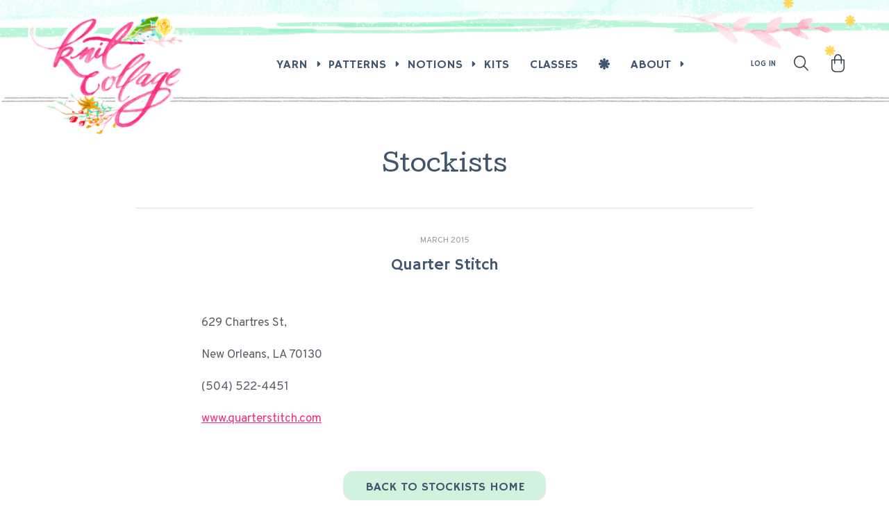

--- FILE ---
content_type: text/html; charset=utf-8
request_url: https://knitcollage.com/blogs/stockists/17394037-quarter-stitch
body_size: 28564
content:
<!doctype html>
<html lang="en">
	<head>

		<script type="application/vnd.locksmith+json" data-locksmith>{"version":"v230","locked":false,"initialized":true,"scope":"article","access_granted":true,"access_denied":false,"requires_customer":false,"manual_lock":false,"remote_lock":false,"has_timeout":false,"remote_rendered":null,"hide_resource":false,"hide_links_to_resource":false,"transparent":true,"locks":{"all":[],"opened":[]},"keys":[],"keys_signature":"556eda682b9a71e85c3427ec7fc037ef31e9d97b6b06634e4842d0fde58b5c7e","state":{"template":"article","theme":140697632819,"product":null,"collection":null,"page":null,"blog":"stockists","article":17394037,"app":null},"now":1768613055,"path":"\/blogs\/stockists\/17394037-quarter-stitch","locale_root_url":"\/","canonical_url":"https:\/\/knitcollage.com\/blogs\/stockists\/17394037-quarter-stitch","customer_id":null,"customer_id_signature":"556eda682b9a71e85c3427ec7fc037ef31e9d97b6b06634e4842d0fde58b5c7e","cart":null}</script><script data-locksmith>!function(){var require=undefined,reqwest=function(){function succeed(e){var t=protocolRe.exec(e.url);return t=t&&t[1]||context.location.protocol,httpsRe.test(t)?twoHundo.test(e.request.status):!!e.request.response}function handleReadyState(e,t,n){return function(){return e._aborted?n(e.request):e._timedOut?n(e.request,"Request is aborted: timeout"):void(e.request&&4==e.request[readyState]&&(e.request.onreadystatechange=noop,succeed(e)?t(e.request):n(e.request)))}}function setHeaders(e,t){var n,s=t.headers||{};s.Accept=s.Accept||defaultHeaders.accept[t.type]||defaultHeaders.accept["*"];var r="undefined"!=typeof FormData&&t.data instanceof FormData;for(n in!t.crossOrigin&&!s[requestedWith]&&(s[requestedWith]=defaultHeaders.requestedWith),!s[contentType]&&!r&&(s[contentType]=t.contentType||defaultHeaders.contentType),s)s.hasOwnProperty(n)&&"setRequestHeader"in e&&e.setRequestHeader(n,s[n])}function setCredentials(e,t){"undefined"!=typeof t.withCredentials&&"undefined"!=typeof e.withCredentials&&(e.withCredentials=!!t.withCredentials)}function generalCallback(e){lastValue=e}function urlappend(e,t){return e+(/[?]/.test(e)?"&":"?")+t}function handleJsonp(e,t,n,s){var r=uniqid++,o=e.jsonpCallback||"callback",a=e.jsonpCallbackName||reqwest.getcallbackPrefix(r),i=new RegExp("((^|[?]|&)"+o+")=([^&]+)"),l=s.match(i),c=doc.createElement("script"),u=0,d=-1!==navigator.userAgent.indexOf("MSIE 10.0");return l?"?"===l[3]?s=s.replace(i,"$1="+a):a=l[3]:s=urlappend(s,o+"="+a),context[a]=generalCallback,c.type="text/javascript",c.src=s,c.async=!0,"undefined"!=typeof c.onreadystatechange&&!d&&(c.htmlFor=c.id="_reqwest_"+r),c.onload=c.onreadystatechange=function(){if(c[readyState]&&"complete"!==c[readyState]&&"loaded"!==c[readyState]||u)return!1;c.onload=c.onreadystatechange=null,c.onclick&&c.onclick(),t(lastValue),lastValue=undefined,head.removeChild(c),u=1},head.appendChild(c),{abort:function(){c.onload=c.onreadystatechange=null,n({},"Request is aborted: timeout",{}),lastValue=undefined,head.removeChild(c),u=1}}}function getRequest(e,t){var n,s=this.o,r=(s.method||"GET").toUpperCase(),o="string"==typeof s?s:s.url,a=!1!==s.processData&&s.data&&"string"!=typeof s.data?reqwest.toQueryString(s.data):s.data||null,i=!1;return("jsonp"==s.type||"GET"==r)&&a&&(o=urlappend(o,a),a=null),"jsonp"==s.type?handleJsonp(s,e,t,o):((n=s.xhr&&s.xhr(s)||xhr(s)).open(r,o,!1!==s.async),setHeaders(n,s),setCredentials(n,s),context[xDomainRequest]&&n instanceof context[xDomainRequest]?(n.onload=e,n.onerror=t,n.onprogress=function(){},i=!0):n.onreadystatechange=handleReadyState(this,e,t),s.before&&s.before(n),i?setTimeout(function(){n.send(a)},200):n.send(a),n)}function Reqwest(e,t){this.o=e,this.fn=t,init.apply(this,arguments)}function setType(e){return null===e?undefined:e.match("json")?"json":e.match("javascript")?"js":e.match("text")?"html":e.match("xml")?"xml":void 0}function init(o,fn){function complete(e){for(o.timeout&&clearTimeout(self.timeout),self.timeout=null;0<self._completeHandlers.length;)self._completeHandlers.shift()(e)}function success(resp){var type=o.type||resp&&setType(resp.getResponseHeader("Content-Type"));resp="jsonp"!==type?self.request:resp;var filteredResponse=globalSetupOptions.dataFilter(resp.responseText,type),r=filteredResponse;try{resp.responseText=r}catch(e){}if(r)switch(type){case"json":try{resp=context.JSON?context.JSON.parse(r):eval("("+r+")")}catch(err){return error(resp,"Could not parse JSON in response",err)}break;case"js":resp=eval(r);break;case"html":resp=r;break;case"xml":resp=resp.responseXML&&resp.responseXML.parseError&&resp.responseXML.parseError.errorCode&&resp.responseXML.parseError.reason?null:resp.responseXML}for(self._responseArgs.resp=resp,self._fulfilled=!0,fn(resp),self._successHandler(resp);0<self._fulfillmentHandlers.length;)resp=self._fulfillmentHandlers.shift()(resp);complete(resp)}function timedOut(){self._timedOut=!0,self.request.abort()}function error(e,t,n){for(e=self.request,self._responseArgs.resp=e,self._responseArgs.msg=t,self._responseArgs.t=n,self._erred=!0;0<self._errorHandlers.length;)self._errorHandlers.shift()(e,t,n);complete(e)}this.url="string"==typeof o?o:o.url,this.timeout=null,this._fulfilled=!1,this._successHandler=function(){},this._fulfillmentHandlers=[],this._errorHandlers=[],this._completeHandlers=[],this._erred=!1,this._responseArgs={};var self=this;fn=fn||function(){},o.timeout&&(this.timeout=setTimeout(function(){timedOut()},o.timeout)),o.success&&(this._successHandler=function(){o.success.apply(o,arguments)}),o.error&&this._errorHandlers.push(function(){o.error.apply(o,arguments)}),o.complete&&this._completeHandlers.push(function(){o.complete.apply(o,arguments)}),this.request=getRequest.call(this,success,error)}function reqwest(e,t){return new Reqwest(e,t)}function normalize(e){return e?e.replace(/\r?\n/g,"\r\n"):""}function serial(e,t){var n,s,r,o,a=e.name,i=e.tagName.toLowerCase(),l=function(e){e&&!e.disabled&&t(a,normalize(e.attributes.value&&e.attributes.value.specified?e.value:e.text))};if(!e.disabled&&a)switch(i){case"input":/reset|button|image|file/i.test(e.type)||(n=/checkbox/i.test(e.type),s=/radio/i.test(e.type),r=e.value,(!n&&!s||e.checked)&&t(a,normalize(n&&""===r?"on":r)));break;case"textarea":t(a,normalize(e.value));break;case"select":if("select-one"===e.type.toLowerCase())l(0<=e.selectedIndex?e.options[e.selectedIndex]:null);else for(o=0;e.length&&o<e.length;o++)e.options[o].selected&&l(e.options[o])}}function eachFormElement(){var e,t,o=this,n=function(e,t){var n,s,r;for(n=0;n<t.length;n++)for(r=e[byTag](t[n]),s=0;s<r.length;s++)serial(r[s],o)};for(t=0;t<arguments.length;t++)e=arguments[t],/input|select|textarea/i.test(e.tagName)&&serial(e,o),n(e,["input","select","textarea"])}function serializeQueryString(){return reqwest.toQueryString(reqwest.serializeArray.apply(null,arguments))}function serializeHash(){var n={};return eachFormElement.apply(function(e,t){e in n?(n[e]&&!isArray(n[e])&&(n[e]=[n[e]]),n[e].push(t)):n[e]=t},arguments),n}function buildParams(e,t,n,s){var r,o,a,i=/\[\]$/;if(isArray(t))for(o=0;t&&o<t.length;o++)a=t[o],n||i.test(e)?s(e,a):buildParams(e+"["+("object"==typeof a?o:"")+"]",a,n,s);else if(t&&"[object Object]"===t.toString())for(r in t)buildParams(e+"["+r+"]",t[r],n,s);else s(e,t)}var context=this,XHR2;if("window"in context)var doc=document,byTag="getElementsByTagName",head=doc[byTag]("head")[0];else try{XHR2=require("xhr2")}catch(ex){throw new Error("Peer dependency `xhr2` required! Please npm install xhr2")}var httpsRe=/^http/,protocolRe=/(^\w+):\/\//,twoHundo=/^(20\d|1223)$/,readyState="readyState",contentType="Content-Type",requestedWith="X-Requested-With",uniqid=0,callbackPrefix="reqwest_"+ +new Date,lastValue,xmlHttpRequest="XMLHttpRequest",xDomainRequest="XDomainRequest",noop=function(){},isArray="function"==typeof Array.isArray?Array.isArray:function(e){return e instanceof Array},defaultHeaders={contentType:"application/x-www-form-urlencoded",requestedWith:xmlHttpRequest,accept:{"*":"text/javascript, text/html, application/xml, text/xml, */*",xml:"application/xml, text/xml",html:"text/html",text:"text/plain",json:"application/json, text/javascript",js:"application/javascript, text/javascript"}},xhr=function(e){if(!0!==e.crossOrigin)return context[xmlHttpRequest]?new XMLHttpRequest:XHR2?new XHR2:new ActiveXObject("Microsoft.XMLHTTP");var t=context[xmlHttpRequest]?new XMLHttpRequest:null;if(t&&"withCredentials"in t)return t;if(context[xDomainRequest])return new XDomainRequest;throw new Error("Browser does not support cross-origin requests")},globalSetupOptions={dataFilter:function(e){return e}};return Reqwest.prototype={abort:function(){this._aborted=!0,this.request.abort()},retry:function(){init.call(this,this.o,this.fn)},then:function(e,t){return e=e||function(){},t=t||function(){},this._fulfilled?this._responseArgs.resp=e(this._responseArgs.resp):this._erred?t(this._responseArgs.resp,this._responseArgs.msg,this._responseArgs.t):(this._fulfillmentHandlers.push(e),this._errorHandlers.push(t)),this},always:function(e){return this._fulfilled||this._erred?e(this._responseArgs.resp):this._completeHandlers.push(e),this},fail:function(e){return this._erred?e(this._responseArgs.resp,this._responseArgs.msg,this._responseArgs.t):this._errorHandlers.push(e),this},"catch":function(e){return this.fail(e)}},reqwest.serializeArray=function(){var n=[];return eachFormElement.apply(function(e,t){n.push({name:e,value:t})},arguments),n},reqwest.serialize=function(){if(0===arguments.length)return"";var e,t=Array.prototype.slice.call(arguments,0);return(e=t.pop())&&e.nodeType&&t.push(e)&&(e=null),e&&(e=e.type),("map"==e?serializeHash:"array"==e?reqwest.serializeArray:serializeQueryString).apply(null,t)},reqwest.toQueryString=function(e,t){var n,s,r=t||!1,o=[],a=encodeURIComponent,i=function(e,t){t="function"==typeof t?t():null==t?"":t,o[o.length]=a(e)+"="+a(t)};if(isArray(e))for(s=0;e&&s<e.length;s++)i(e[s].name,e[s].value);else for(n in e)e.hasOwnProperty(n)&&buildParams(n,e[n],r,i);return o.join("&").replace(/%20/g,"+")},reqwest.getcallbackPrefix=function(){return callbackPrefix},reqwest.compat=function(e,t){return e&&(e.type&&(e.method=e.type)&&delete e.type,e.dataType&&(e.type=e.dataType),e.jsonpCallback&&(e.jsonpCallbackName=e.jsonpCallback)&&delete e.jsonpCallback,e.jsonp&&(e.jsonpCallback=e.jsonp)),new Reqwest(e,t)},reqwest.ajaxSetup=function(e){for(var t in e=e||{})globalSetupOptions[t]=e[t]},reqwest}();
/*!
  * Reqwest! A general purpose XHR connection manager
  * license MIT (c) Dustin Diaz 2015
  * https://github.com/ded/reqwest
  */!function(){var a=window.Locksmith={},e=document.querySelector('script[type="application/vnd.locksmith+json"]'),n=e&&e.innerHTML;if(a.state={},a.util={},a.loading=!1,n)try{a.state=JSON.parse(n)}catch(u){}if(document.addEventListener&&document.querySelector){var s,r,o,t=[76,79,67,75,83,77,73,84,72,49,49],i=function(){r=t.slice(0)},l="style",c=function(e){e&&27!==e.keyCode&&"click"!==e.type||(document.removeEventListener("keydown",c),document.removeEventListener("click",c),s&&document.body.removeChild(s),s=null)};i(),document.addEventListener("keyup",function(e){if(e.keyCode===r[0]){if(clearTimeout(o),r.shift(),0<r.length)return void(o=setTimeout(i,1e3));i(),c(),(s=document.createElement("div"))[l].width="50%",s[l].maxWidth="1000px",s[l].height="85%",s[l].border="1px rgba(0, 0, 0, 0.2) solid",s[l].background="rgba(255, 255, 255, 0.99)",s[l].borderRadius="4px",s[l].position="fixed",s[l].top="50%",s[l].left="50%",s[l].transform="translateY(-50%) translateX(-50%)",s[l].boxShadow="0 2px 5px rgba(0, 0, 0, 0.3), 0 0 100vh 100vw rgba(0, 0, 0, 0.5)",s[l].zIndex="2147483645";var t=document.createElement("textarea");t.value=JSON.stringify(JSON.parse(n),null,2),t[l].border="none",t[l].display="block",t[l].boxSizing="border-box",t[l].width="100%",t[l].height="100%",t[l].background="transparent",t[l].padding="22px",t[l].fontFamily="monospace",t[l].fontSize="14px",t[l].color="#333",t[l].resize="none",t[l].outline="none",t.readOnly=!0,s.appendChild(t),document.body.appendChild(s),t.addEventListener("click",function(e){e.stopImmediatePropagation()}),t.select(),document.addEventListener("keydown",c),document.addEventListener("click",c)}})}a.isEmbedded=-1!==window.location.search.indexOf("_ab=0&_fd=0&_sc=1"),a.path=a.state.path||window.location.pathname,a.basePath=a.state.locale_root_url.concat("/apps/locksmith").replace(/^\/\//,"/"),a.reloading=!1,a.util.console=window.console||{log:function(){},error:function(){}},a.util.makeUrl=function(e,t){var n,s=a.basePath+e,r=[],o=a.cache();for(n in o)r.push(n+"="+encodeURIComponent(o[n]));for(n in t)r.push(n+"="+encodeURIComponent(t[n]));return a.state.customer_id&&(r.push("customer_id="+encodeURIComponent(a.state.customer_id)),r.push("customer_id_signature="+encodeURIComponent(a.state.customer_id_signature))),s+=(-1===s.indexOf("?")?"?":"&")+r.join("&")},a._initializeCallbacks=[],a.on=function(e,t){if("initialize"!==e)throw'Locksmith.on() currently only supports the "initialize" event';a._initializeCallbacks.push(t)},a.initializeSession=function(e){if(!a.isEmbedded){var t=!1,n=!0,s=!0;(e=e||{}).silent&&(s=n=!(t=!0)),a.ping({silent:t,spinner:n,reload:s,callback:function(){a._initializeCallbacks.forEach(function(e){e()})}})}},a.cache=function(e){var t={};try{var n=function r(e){return(document.cookie.match("(^|; )"+e+"=([^;]*)")||0)[2]};t=JSON.parse(decodeURIComponent(n("locksmith-params")||"{}"))}catch(u){}if(e){for(var s in e)t[s]=e[s];document.cookie="locksmith-params=; expires=Thu, 01 Jan 1970 00:00:00 GMT; path=/",document.cookie="locksmith-params="+encodeURIComponent(JSON.stringify(t))+"; path=/"}return t},a.cache.cart=a.state.cart,a.cache.cartLastSaved=null,a.params=a.cache(),a.util.reload=function(){a.reloading=!0;try{window.location.href=window.location.href.replace(/#.*/,"")}catch(u){a.util.console.error("Preferred reload method failed",u),window.location.reload()}},a.cache.saveCart=function(e){if(!a.cache.cart||a.cache.cart===a.cache.cartLastSaved)return e?e():null;var t=a.cache.cartLastSaved;a.cache.cartLastSaved=a.cache.cart,reqwest({url:"/cart/update.json",method:"post",type:"json",data:{attributes:{locksmith:a.cache.cart}},complete:e,error:function(e){if(a.cache.cartLastSaved=t,!a.reloading)throw e}})},a.util.spinnerHTML='<style>body{background:#FFF}@keyframes spin{from{transform:rotate(0deg)}to{transform:rotate(360deg)}}#loading{display:flex;width:100%;height:50vh;color:#777;align-items:center;justify-content:center}#loading .spinner{display:block;animation:spin 600ms linear infinite;position:relative;width:50px;height:50px}#loading .spinner-ring{stroke:currentColor;stroke-dasharray:100%;stroke-width:2px;stroke-linecap:round;fill:none}</style><div id="loading"><div class="spinner"><svg width="100%" height="100%"><svg preserveAspectRatio="xMinYMin"><circle class="spinner-ring" cx="50%" cy="50%" r="45%"></circle></svg></svg></div></div>',a.util.clobberBody=function(e){document.body.innerHTML=e},a.util.clobberDocument=function(e){e.responseText&&(e=e.responseText),document.documentElement&&document.removeChild(document.documentElement);var t=document.open("text/html","replace");t.writeln(e),t.close(),setTimeout(function(){var e=t.querySelector("[autofocus]");e&&e.focus()},100)},a.util.serializeForm=function(e){if(e&&"FORM"===e.nodeName){var t,n,s={};for(t=e.elements.length-1;0<=t;t-=1)if(""!==e.elements[t].name)switch(e.elements[t].nodeName){case"INPUT":switch(e.elements[t].type){default:case"text":case"hidden":case"password":case"button":case"reset":case"submit":s[e.elements[t].name]=e.elements[t].value;break;case"checkbox":case"radio":e.elements[t].checked&&(s[e.elements[t].name]=e.elements[t].value);break;case"file":}break;case"TEXTAREA":s[e.elements[t].name]=e.elements[t].value;break;case"SELECT":switch(e.elements[t].type){case"select-one":s[e.elements[t].name]=e.elements[t].value;break;case"select-multiple":for(n=e.elements[t].options.length-1;0<=n;n-=1)e.elements[t].options[n].selected&&(s[e.elements[t].name]=e.elements[t].options[n].value)}break;case"BUTTON":switch(e.elements[t].type){case"reset":case"submit":case"button":s[e.elements[t].name]=e.elements[t].value}}return s}},a.util.on=function(e,o,a,t){t=t||document;var i="locksmith-"+e+o,n=function(e){var t=e.target,n=e.target.parentElement,s=t.className.baseVal||t.className||"",r=n.className.baseVal||n.className||"";("string"==typeof s&&-1!==s.split(/\s+/).indexOf(o)||"string"==typeof r&&-1!==r.split(/\s+/).indexOf(o))&&!e[i]&&(e[i]=!0,a(e))};t.attachEvent?t.attachEvent(e,n):t.addEventListener(e,n,!1)},a.util.enableActions=function(e){a.util.on("click","locksmith-action",function(e){e.preventDefault();var t=e.target;t.dataset.confirmWith&&!confirm(t.dataset.confirmWith)||(t.disabled=!0,t.innerText=t.dataset.disableWith,a.post("/action",t.dataset.locksmithParams,{spinner:!1,type:"text",success:function(e){(e=JSON.parse(e.responseText)).message&&alert(e.message),a.util.reload()}}))},e)},a.util.inject=function(e,t){var n=["data","locksmith","append"];if(-1!==t.indexOf(n.join("-"))){var s=document.createElement("div");s.innerHTML=t,e.appendChild(s)}else e.innerHTML=t;var r,o,a=e.querySelectorAll("script");for(o=0;o<a.length;++o){r=a[o];var i=document.createElement("script");if(r.type&&(i.type=r.type),r.src)i.src=r.src;else{var l=document.createTextNode(r.innerHTML);i.appendChild(l)}e.appendChild(i)}var c=e.querySelector("[autofocus]");c&&c.focus()},a.post=function(e,t,n){!1!==(n=n||{}).spinner&&a.util.clobberBody(a.util.spinnerHTML);var s={};n.container===document?(s.layout=1,n.success=function(e){document.getElementById(n.container);a.util.clobberDocument(e)}):n.container&&(s.layout=0,n.success=function(e){var t=document.getElementById(n.container);a.util.inject(t,e),t.id===t.firstChild.id&&t.parentElement.replaceChild(t.firstChild,t)}),n.form_type&&(t.form_type=n.form_type),n.include_layout_classes!==undefined&&(t.include_layout_classes=n.include_layout_classes),n.lock_id!==undefined&&(t.lock_id=n.lock_id),a.loading=!0;var r=a.util.makeUrl(e,s);reqwest({url:r,method:"post",type:n.type||"html",data:t,complete:function(){a.loading=!1},error:function(e){if(!a.reloading)if("dashboard.weglot.com"!==window.location.host){if(!n.silent)throw alert("Something went wrong! Please refresh and try again."),e;console.error(e)}else console.error(e)},success:n.success||a.util.clobberDocument})},a.postResource=function(e,t){e.path=a.path,e.search=window.location.search,e.state=a.state,e.passcode&&(e.passcode=e.passcode.trim()),e.email&&(e.email=e.email.trim()),e.state.cart=a.cache.cart,e.locksmith_json=a.jsonTag,e.locksmith_json_signature=a.jsonTagSignature,a.post("/resource",e,t)},a.ping=function(e){if(!a.isEmbedded){e=e||{};a.post("/ping",{path:a.path,search:window.location.search,state:a.state},{spinner:!!e.spinner,silent:"undefined"==typeof e.silent||e.silent,type:"text",success:function(e){(e=JSON.parse(e.responseText)).messages&&0<e.messages.length&&a.showMessages(e.messages)}})}},a.timeoutMonitor=function(){var e=a.cache.cart;a.ping({callback:function(){e!==a.cache.cart||setTimeout(function(){a.timeoutMonitor()},6e4)}})},a.showMessages=function(e){var t=document.createElement("div");t.style.position="fixed",t.style.left=0,t.style.right=0,t.style.bottom="-50px",t.style.opacity=0,t.style.background="#191919",t.style.color="#ddd",t.style.transition="bottom 0.2s, opacity 0.2s",t.style.zIndex=999999,t.innerHTML="        <style>          .locksmith-ab .locksmith-b { display: none; }          .locksmith-ab.toggled .locksmith-b { display: flex; }          .locksmith-ab.toggled .locksmith-a { display: none; }          .locksmith-flex { display: flex; flex-wrap: wrap; justify-content: space-between; align-items: center; padding: 10px 20px; }          .locksmith-message + .locksmith-message { border-top: 1px #555 solid; }          .locksmith-message a { color: inherit; font-weight: bold; }          .locksmith-message a:hover { color: inherit; opacity: 0.8; }          a.locksmith-ab-toggle { font-weight: inherit; text-decoration: underline; }          .locksmith-text { flex-grow: 1; }          .locksmith-cta { flex-grow: 0; text-align: right; }          .locksmith-cta button { transform: scale(0.8); transform-origin: left; }          .locksmith-cta > * { display: block; }          .locksmith-cta > * + * { margin-top: 10px; }          .locksmith-message a.locksmith-close { flex-grow: 0; text-decoration: none; margin-left: 15px; font-size: 30px; font-family: monospace; display: block; padding: 2px 10px; }                    @media screen and (max-width: 600px) {            .locksmith-wide-only { display: none !important; }            .locksmith-flex { padding: 0 15px; }            .locksmith-flex > * { margin-top: 5px; margin-bottom: 5px; }            .locksmith-cta { text-align: left; }          }                    @media screen and (min-width: 601px) {            .locksmith-narrow-only { display: none !important; }          }        </style>      "+e.map(function(e){return'<div class="locksmith-message">'+e+"</div>"}).join(""),document.body.appendChild(t),document.body.style.position="relative",document.body.parentElement.style.paddingBottom=t.offsetHeight+"px",setTimeout(function(){t.style.bottom=0,t.style.opacity=1},50),a.util.on("click","locksmith-ab-toggle",function(e){e.preventDefault();for(var t=e.target.parentElement;-1===t.className.split(" ").indexOf("locksmith-ab");)t=t.parentElement;-1!==t.className.split(" ").indexOf("toggled")?t.className=t.className.replace("toggled",""):t.className=t.className+" toggled"}),a.util.enableActions(t)}}()}();</script>
      <script data-locksmith>Locksmith.cache.cart=null</script>

  <script data-locksmith>Locksmith.jsonTag="{\"version\":\"v230\",\"locked\":false,\"initialized\":true,\"scope\":\"article\",\"access_granted\":true,\"access_denied\":false,\"requires_customer\":false,\"manual_lock\":false,\"remote_lock\":false,\"has_timeout\":false,\"remote_rendered\":null,\"hide_resource\":false,\"hide_links_to_resource\":false,\"transparent\":true,\"locks\":{\"all\":[],\"opened\":[]},\"keys\":[],\"keys_signature\":\"556eda682b9a71e85c3427ec7fc037ef31e9d97b6b06634e4842d0fde58b5c7e\",\"state\":{\"template\":\"article\",\"theme\":140697632819,\"product\":null,\"collection\":null,\"page\":null,\"blog\":\"stockists\",\"article\":17394037,\"app\":null},\"now\":1768613055,\"path\":\"\\\/blogs\\\/stockists\\\/17394037-quarter-stitch\",\"locale_root_url\":\"\\\/\",\"canonical_url\":\"https:\\\/\\\/knitcollage.com\\\/blogs\\\/stockists\\\/17394037-quarter-stitch\",\"customer_id\":null,\"customer_id_signature\":\"556eda682b9a71e85c3427ec7fc037ef31e9d97b6b06634e4842d0fde58b5c7e\",\"cart\":null}";Locksmith.jsonTagSignature="9970d9e31199b1dc695d23562906ddad571d9698957a1db1ae66a6d9460521a7"</script>
		<meta charset="utf-8"><meta name="description" content="629 Chartres St, New Orleans, LA 70130 (504) 522-4451 www.quarterstitch.com">
<meta name="viewport" content="width=device-width, initial-scale=1.0">
		<meta name="theme-color" content="#FF3288">

		<link rel="canonical" href="https://knitcollage.com/blogs/stockists/17394037-quarter-stitch" />
		<link rel="shortcut icon" href="//knitcollage.com/cdn/shop/files/favicon.png?v=1756174542&width=64" type="image/png" />

		
			<title>Quarter Stitch &ndash; Knit Collage</title>
		

		
		<link href="//knitcollage.com/cdn/shop/t/65/assets/styles.css?v=161268658921363118931767812104" rel="stylesheet" type="text/css" media="all" />
		<link rel="preconnect" href="https://fonts.googleapis.com">
		<link rel="preconnect" href="https://fonts.gstatic.com" crossorigin>
		<link href="https://fonts.googleapis.com/css2?family=Cedarville+Cursive&family=Cutive&family=Hammersmith+One&family=Overpass:ital,wght@0,100..900;1,100..900&display=swap" rel="stylesheet">
		<link href="//knitcollage.com/cdn/shop/t/65/assets/lightbox.css?v=113686884999417726031767812104" rel="stylesheet" type="text/css" media="all" />

		
		<script src="//ajax.googleapis.com/ajax/libs/jquery/1.9.1/jquery.min.js" type="text/javascript"></script>

		

<meta property="og:site_name" content="Knit Collage">
<meta property="og:url" content="https://knitcollage.com/blogs/stockists/17394037-quarter-stitch"><meta property="og:title" content="Quarter Stitch">
<meta property="og:type" content="article">
<meta property="og:description" content="629 Chartres St, New Orleans, LA 70130 (504) 522-4451 www.quarterstitch.com">
<meta property="og:image" content="http://knitcollage.com/cdn/shop/files/Knit-Collage-share.jpg?v=1727765717">
<meta property="og:image:secure_url" content="https://knitcollage.com/cdn/shop/files/Knit-Collage-share.jpg?v=1727765717">
<meta property="og:image:width" content="1200">
  <meta property="og:image:height" content="628"><script type="application/ld+json">
  {
    "@context": "http://schema.org",
    "@type": "Organization",
    "name": "Knit Collage",
    "url": "https:\/\/knitcollage.com",
    "headline": "Quarter Stitch",
    "image": "https:files\/logo_ddcc9a0f-913d-42fd-b37b-2191177205f3.png",
    "description": "Knit Collage creates vibrant handspun yarns that reflect our happy approach to the world. We hope to create beautiful yarns that inspire your creative spirit.",
    "logo": {
      "@type": "ImageObject",
      "url": "https:files\/logo_ddcc9a0f-913d-42fd-b37b-2191177205f3.png"
    },
    "sameAs": [
      "https:\/\/instagram.com\/knitcollage",
      "https:\/\/www.facebook.com\/pages\/Knit-Collage\/167803149945617"
    ]
  }
</script>

		<script>window.performance && window.performance.mark && window.performance.mark('shopify.content_for_header.start');</script><meta name="google-site-verification" content="zCyUf7dLCvAeAXkE4gOTJ6z5og2Fh-T6krxdFTaDQbc">
<meta id="shopify-digital-wallet" name="shopify-digital-wallet" content="/2131462/digital_wallets/dialog">
<meta name="shopify-checkout-api-token" content="4cbbb024ef8fd9cce5adb31e6d62c6c4">
<meta id="in-context-paypal-metadata" data-shop-id="2131462" data-venmo-supported="false" data-environment="production" data-locale="en_US" data-paypal-v4="true" data-currency="USD">
<link rel="alternate" type="application/atom+xml" title="Feed" href="/blogs/stockists.atom" />
<script async="async" src="/checkouts/internal/preloads.js?locale=en-US"></script>
<link rel="preconnect" href="https://shop.app" crossorigin="anonymous">
<script async="async" src="https://shop.app/checkouts/internal/preloads.js?locale=en-US&shop_id=2131462" crossorigin="anonymous"></script>
<script id="shopify-features" type="application/json">{"accessToken":"4cbbb024ef8fd9cce5adb31e6d62c6c4","betas":["rich-media-storefront-analytics"],"domain":"knitcollage.com","predictiveSearch":true,"shopId":2131462,"locale":"en"}</script>
<script>var Shopify = Shopify || {};
Shopify.shop = "knit-collage.myshopify.com";
Shopify.locale = "en";
Shopify.currency = {"active":"USD","rate":"1.0"};
Shopify.country = "US";
Shopify.theme = {"name":"Knit Collage (Jan 7)","id":140697632819,"schema_name":"Knit Collage","schema_version":"August 2025","theme_store_id":null,"role":"main"};
Shopify.theme.handle = "null";
Shopify.theme.style = {"id":null,"handle":null};
Shopify.cdnHost = "knitcollage.com/cdn";
Shopify.routes = Shopify.routes || {};
Shopify.routes.root = "/";</script>
<script type="module">!function(o){(o.Shopify=o.Shopify||{}).modules=!0}(window);</script>
<script>!function(o){function n(){var o=[];function n(){o.push(Array.prototype.slice.apply(arguments))}return n.q=o,n}var t=o.Shopify=o.Shopify||{};t.loadFeatures=n(),t.autoloadFeatures=n()}(window);</script>
<script>
  window.ShopifyPay = window.ShopifyPay || {};
  window.ShopifyPay.apiHost = "shop.app\/pay";
  window.ShopifyPay.redirectState = null;
</script>
<script id="shop-js-analytics" type="application/json">{"pageType":"article"}</script>
<script defer="defer" async type="module" src="//knitcollage.com/cdn/shopifycloud/shop-js/modules/v2/client.init-shop-cart-sync_C5BV16lS.en.esm.js"></script>
<script defer="defer" async type="module" src="//knitcollage.com/cdn/shopifycloud/shop-js/modules/v2/chunk.common_CygWptCX.esm.js"></script>
<script type="module">
  await import("//knitcollage.com/cdn/shopifycloud/shop-js/modules/v2/client.init-shop-cart-sync_C5BV16lS.en.esm.js");
await import("//knitcollage.com/cdn/shopifycloud/shop-js/modules/v2/chunk.common_CygWptCX.esm.js");

  window.Shopify.SignInWithShop?.initShopCartSync?.({"fedCMEnabled":true,"windoidEnabled":true});

</script>
<script>
  window.Shopify = window.Shopify || {};
  if (!window.Shopify.featureAssets) window.Shopify.featureAssets = {};
  window.Shopify.featureAssets['shop-js'] = {"shop-cart-sync":["modules/v2/client.shop-cart-sync_ZFArdW7E.en.esm.js","modules/v2/chunk.common_CygWptCX.esm.js"],"init-fed-cm":["modules/v2/client.init-fed-cm_CmiC4vf6.en.esm.js","modules/v2/chunk.common_CygWptCX.esm.js"],"shop-button":["modules/v2/client.shop-button_tlx5R9nI.en.esm.js","modules/v2/chunk.common_CygWptCX.esm.js"],"shop-cash-offers":["modules/v2/client.shop-cash-offers_DOA2yAJr.en.esm.js","modules/v2/chunk.common_CygWptCX.esm.js","modules/v2/chunk.modal_D71HUcav.esm.js"],"init-windoid":["modules/v2/client.init-windoid_sURxWdc1.en.esm.js","modules/v2/chunk.common_CygWptCX.esm.js"],"shop-toast-manager":["modules/v2/client.shop-toast-manager_ClPi3nE9.en.esm.js","modules/v2/chunk.common_CygWptCX.esm.js"],"init-shop-email-lookup-coordinator":["modules/v2/client.init-shop-email-lookup-coordinator_B8hsDcYM.en.esm.js","modules/v2/chunk.common_CygWptCX.esm.js"],"init-shop-cart-sync":["modules/v2/client.init-shop-cart-sync_C5BV16lS.en.esm.js","modules/v2/chunk.common_CygWptCX.esm.js"],"avatar":["modules/v2/client.avatar_BTnouDA3.en.esm.js"],"pay-button":["modules/v2/client.pay-button_FdsNuTd3.en.esm.js","modules/v2/chunk.common_CygWptCX.esm.js"],"init-customer-accounts":["modules/v2/client.init-customer-accounts_DxDtT_ad.en.esm.js","modules/v2/client.shop-login-button_C5VAVYt1.en.esm.js","modules/v2/chunk.common_CygWptCX.esm.js","modules/v2/chunk.modal_D71HUcav.esm.js"],"init-shop-for-new-customer-accounts":["modules/v2/client.init-shop-for-new-customer-accounts_ChsxoAhi.en.esm.js","modules/v2/client.shop-login-button_C5VAVYt1.en.esm.js","modules/v2/chunk.common_CygWptCX.esm.js","modules/v2/chunk.modal_D71HUcav.esm.js"],"shop-login-button":["modules/v2/client.shop-login-button_C5VAVYt1.en.esm.js","modules/v2/chunk.common_CygWptCX.esm.js","modules/v2/chunk.modal_D71HUcav.esm.js"],"init-customer-accounts-sign-up":["modules/v2/client.init-customer-accounts-sign-up_CPSyQ0Tj.en.esm.js","modules/v2/client.shop-login-button_C5VAVYt1.en.esm.js","modules/v2/chunk.common_CygWptCX.esm.js","modules/v2/chunk.modal_D71HUcav.esm.js"],"shop-follow-button":["modules/v2/client.shop-follow-button_Cva4Ekp9.en.esm.js","modules/v2/chunk.common_CygWptCX.esm.js","modules/v2/chunk.modal_D71HUcav.esm.js"],"checkout-modal":["modules/v2/client.checkout-modal_BPM8l0SH.en.esm.js","modules/v2/chunk.common_CygWptCX.esm.js","modules/v2/chunk.modal_D71HUcav.esm.js"],"lead-capture":["modules/v2/client.lead-capture_Bi8yE_yS.en.esm.js","modules/v2/chunk.common_CygWptCX.esm.js","modules/v2/chunk.modal_D71HUcav.esm.js"],"shop-login":["modules/v2/client.shop-login_D6lNrXab.en.esm.js","modules/v2/chunk.common_CygWptCX.esm.js","modules/v2/chunk.modal_D71HUcav.esm.js"],"payment-terms":["modules/v2/client.payment-terms_CZxnsJam.en.esm.js","modules/v2/chunk.common_CygWptCX.esm.js","modules/v2/chunk.modal_D71HUcav.esm.js"]};
</script>
<script>(function() {
  var isLoaded = false;
  function asyncLoad() {
    if (isLoaded) return;
    isLoaded = true;
    var urls = ["https:\/\/www.shoutout.global\/js\/shoutout_theme.js?shop=knit-collage.myshopify.com","https:\/\/www.shoutout.global\/js\/shoutout_cart.js?shop=knit-collage.myshopify.com","https:\/\/chimpstatic.com\/mcjs-connected\/js\/users\/f217436e57320708953b6fbfd\/e7363b7582f9b640f666b8087.js?shop=knit-collage.myshopify.com"];
    for (var i = 0; i < urls.length; i++) {
      var s = document.createElement('script');
      s.type = 'text/javascript';
      s.async = true;
      s.src = urls[i];
      var x = document.getElementsByTagName('script')[0];
      x.parentNode.insertBefore(s, x);
    }
  };
  if(window.attachEvent) {
    window.attachEvent('onload', asyncLoad);
  } else {
    window.addEventListener('load', asyncLoad, false);
  }
})();</script>
<script id="__st">var __st={"a":2131462,"offset":-18000,"reqid":"6b127b69-b8ac-4ab2-ac26-5ae95e8941c9-1768613055","pageurl":"knitcollage.com\/blogs\/stockists\/17394037-quarter-stitch","s":"articles-17394037","u":"ebd480e2c8dd","p":"article","rtyp":"article","rid":17394037};</script>
<script>window.ShopifyPaypalV4VisibilityTracking = true;</script>
<script id="captcha-bootstrap">!function(){'use strict';const t='contact',e='account',n='new_comment',o=[[t,t],['blogs',n],['comments',n],[t,'customer']],c=[[e,'customer_login'],[e,'guest_login'],[e,'recover_customer_password'],[e,'create_customer']],r=t=>t.map((([t,e])=>`form[action*='/${t}']:not([data-nocaptcha='true']) input[name='form_type'][value='${e}']`)).join(','),a=t=>()=>t?[...document.querySelectorAll(t)].map((t=>t.form)):[];function s(){const t=[...o],e=r(t);return a(e)}const i='password',u='form_key',d=['recaptcha-v3-token','g-recaptcha-response','h-captcha-response',i],f=()=>{try{return window.sessionStorage}catch{return}},m='__shopify_v',_=t=>t.elements[u];function p(t,e,n=!1){try{const o=window.sessionStorage,c=JSON.parse(o.getItem(e)),{data:r}=function(t){const{data:e,action:n}=t;return t[m]||n?{data:e,action:n}:{data:t,action:n}}(c);for(const[e,n]of Object.entries(r))t.elements[e]&&(t.elements[e].value=n);n&&o.removeItem(e)}catch(o){console.error('form repopulation failed',{error:o})}}const l='form_type',E='cptcha';function T(t){t.dataset[E]=!0}const w=window,h=w.document,L='Shopify',v='ce_forms',y='captcha';let A=!1;((t,e)=>{const n=(g='f06e6c50-85a8-45c8-87d0-21a2b65856fe',I='https://cdn.shopify.com/shopifycloud/storefront-forms-hcaptcha/ce_storefront_forms_captcha_hcaptcha.v1.5.2.iife.js',D={infoText:'Protected by hCaptcha',privacyText:'Privacy',termsText:'Terms'},(t,e,n)=>{const o=w[L][v],c=o.bindForm;if(c)return c(t,g,e,D).then(n);var r;o.q.push([[t,g,e,D],n]),r=I,A||(h.body.append(Object.assign(h.createElement('script'),{id:'captcha-provider',async:!0,src:r})),A=!0)});var g,I,D;w[L]=w[L]||{},w[L][v]=w[L][v]||{},w[L][v].q=[],w[L][y]=w[L][y]||{},w[L][y].protect=function(t,e){n(t,void 0,e),T(t)},Object.freeze(w[L][y]),function(t,e,n,w,h,L){const[v,y,A,g]=function(t,e,n){const i=e?o:[],u=t?c:[],d=[...i,...u],f=r(d),m=r(i),_=r(d.filter((([t,e])=>n.includes(e))));return[a(f),a(m),a(_),s()]}(w,h,L),I=t=>{const e=t.target;return e instanceof HTMLFormElement?e:e&&e.form},D=t=>v().includes(t);t.addEventListener('submit',(t=>{const e=I(t);if(!e)return;const n=D(e)&&!e.dataset.hcaptchaBound&&!e.dataset.recaptchaBound,o=_(e),c=g().includes(e)&&(!o||!o.value);(n||c)&&t.preventDefault(),c&&!n&&(function(t){try{if(!f())return;!function(t){const e=f();if(!e)return;const n=_(t);if(!n)return;const o=n.value;o&&e.removeItem(o)}(t);const e=Array.from(Array(32),(()=>Math.random().toString(36)[2])).join('');!function(t,e){_(t)||t.append(Object.assign(document.createElement('input'),{type:'hidden',name:u})),t.elements[u].value=e}(t,e),function(t,e){const n=f();if(!n)return;const o=[...t.querySelectorAll(`input[type='${i}']`)].map((({name:t})=>t)),c=[...d,...o],r={};for(const[a,s]of new FormData(t).entries())c.includes(a)||(r[a]=s);n.setItem(e,JSON.stringify({[m]:1,action:t.action,data:r}))}(t,e)}catch(e){console.error('failed to persist form',e)}}(e),e.submit())}));const S=(t,e)=>{t&&!t.dataset[E]&&(n(t,e.some((e=>e===t))),T(t))};for(const o of['focusin','change'])t.addEventListener(o,(t=>{const e=I(t);D(e)&&S(e,y())}));const B=e.get('form_key'),M=e.get(l),P=B&&M;t.addEventListener('DOMContentLoaded',(()=>{const t=y();if(P)for(const e of t)e.elements[l].value===M&&p(e,B);[...new Set([...A(),...v().filter((t=>'true'===t.dataset.shopifyCaptcha))])].forEach((e=>S(e,t)))}))}(h,new URLSearchParams(w.location.search),n,t,e,['guest_login'])})(!0,!0)}();</script>
<script integrity="sha256-4kQ18oKyAcykRKYeNunJcIwy7WH5gtpwJnB7kiuLZ1E=" data-source-attribution="shopify.loadfeatures" defer="defer" src="//knitcollage.com/cdn/shopifycloud/storefront/assets/storefront/load_feature-a0a9edcb.js" crossorigin="anonymous"></script>
<script crossorigin="anonymous" defer="defer" src="//knitcollage.com/cdn/shopifycloud/storefront/assets/shopify_pay/storefront-65b4c6d7.js?v=20250812"></script>
<script data-source-attribution="shopify.dynamic_checkout.dynamic.init">var Shopify=Shopify||{};Shopify.PaymentButton=Shopify.PaymentButton||{isStorefrontPortableWallets:!0,init:function(){window.Shopify.PaymentButton.init=function(){};var t=document.createElement("script");t.src="https://knitcollage.com/cdn/shopifycloud/portable-wallets/latest/portable-wallets.en.js",t.type="module",document.head.appendChild(t)}};
</script>
<script data-source-attribution="shopify.dynamic_checkout.buyer_consent">
  function portableWalletsHideBuyerConsent(e){var t=document.getElementById("shopify-buyer-consent"),n=document.getElementById("shopify-subscription-policy-button");t&&n&&(t.classList.add("hidden"),t.setAttribute("aria-hidden","true"),n.removeEventListener("click",e))}function portableWalletsShowBuyerConsent(e){var t=document.getElementById("shopify-buyer-consent"),n=document.getElementById("shopify-subscription-policy-button");t&&n&&(t.classList.remove("hidden"),t.removeAttribute("aria-hidden"),n.addEventListener("click",e))}window.Shopify?.PaymentButton&&(window.Shopify.PaymentButton.hideBuyerConsent=portableWalletsHideBuyerConsent,window.Shopify.PaymentButton.showBuyerConsent=portableWalletsShowBuyerConsent);
</script>
<script data-source-attribution="shopify.dynamic_checkout.cart.bootstrap">document.addEventListener("DOMContentLoaded",(function(){function t(){return document.querySelector("shopify-accelerated-checkout-cart, shopify-accelerated-checkout")}if(t())Shopify.PaymentButton.init();else{new MutationObserver((function(e,n){t()&&(Shopify.PaymentButton.init(),n.disconnect())})).observe(document.body,{childList:!0,subtree:!0})}}));
</script>
<link id="shopify-accelerated-checkout-styles" rel="stylesheet" media="screen" href="https://knitcollage.com/cdn/shopifycloud/portable-wallets/latest/accelerated-checkout-backwards-compat.css" crossorigin="anonymous">
<style id="shopify-accelerated-checkout-cart">
        #shopify-buyer-consent {
  margin-top: 1em;
  display: inline-block;
  width: 100%;
}

#shopify-buyer-consent.hidden {
  display: none;
}

#shopify-subscription-policy-button {
  background: none;
  border: none;
  padding: 0;
  text-decoration: underline;
  font-size: inherit;
  cursor: pointer;
}

#shopify-subscription-policy-button::before {
  box-shadow: none;
}

      </style>
<script id="sections-script" data-sections="theme_header_knitcollage,theme_footer" defer="defer" src="//knitcollage.com/cdn/shop/t/65/compiled_assets/scripts.js?13197"></script>
<script>window.performance && window.performance.mark && window.performance.mark('shopify.content_for_header.end');</script>

		<?xml version="1.0" encoding="UTF-8"?>

		
		

		

		
		
		
	<link href="https://monorail-edge.shopifysvc.com" rel="dns-prefetch">
<script>(function(){if ("sendBeacon" in navigator && "performance" in window) {try {var session_token_from_headers = performance.getEntriesByType('navigation')[0].serverTiming.find(x => x.name == '_s').description;} catch {var session_token_from_headers = undefined;}var session_cookie_matches = document.cookie.match(/_shopify_s=([^;]*)/);var session_token_from_cookie = session_cookie_matches && session_cookie_matches.length === 2 ? session_cookie_matches[1] : "";var session_token = session_token_from_headers || session_token_from_cookie || "";function handle_abandonment_event(e) {var entries = performance.getEntries().filter(function(entry) {return /monorail-edge.shopifysvc.com/.test(entry.name);});if (!window.abandonment_tracked && entries.length === 0) {window.abandonment_tracked = true;var currentMs = Date.now();var navigation_start = performance.timing.navigationStart;var payload = {shop_id: 2131462,url: window.location.href,navigation_start,duration: currentMs - navigation_start,session_token,page_type: "article"};window.navigator.sendBeacon("https://monorail-edge.shopifysvc.com/v1/produce", JSON.stringify({schema_id: "online_store_buyer_site_abandonment/1.1",payload: payload,metadata: {event_created_at_ms: currentMs,event_sent_at_ms: currentMs}}));}}window.addEventListener('pagehide', handle_abandonment_event);}}());</script>
<script id="web-pixels-manager-setup">(function e(e,d,r,n,o){if(void 0===o&&(o={}),!Boolean(null===(a=null===(i=window.Shopify)||void 0===i?void 0:i.analytics)||void 0===a?void 0:a.replayQueue)){var i,a;window.Shopify=window.Shopify||{};var t=window.Shopify;t.analytics=t.analytics||{};var s=t.analytics;s.replayQueue=[],s.publish=function(e,d,r){return s.replayQueue.push([e,d,r]),!0};try{self.performance.mark("wpm:start")}catch(e){}var l=function(){var e={modern:/Edge?\/(1{2}[4-9]|1[2-9]\d|[2-9]\d{2}|\d{4,})\.\d+(\.\d+|)|Firefox\/(1{2}[4-9]|1[2-9]\d|[2-9]\d{2}|\d{4,})\.\d+(\.\d+|)|Chrom(ium|e)\/(9{2}|\d{3,})\.\d+(\.\d+|)|(Maci|X1{2}).+ Version\/(15\.\d+|(1[6-9]|[2-9]\d|\d{3,})\.\d+)([,.]\d+|)( \(\w+\)|)( Mobile\/\w+|) Safari\/|Chrome.+OPR\/(9{2}|\d{3,})\.\d+\.\d+|(CPU[ +]OS|iPhone[ +]OS|CPU[ +]iPhone|CPU IPhone OS|CPU iPad OS)[ +]+(15[._]\d+|(1[6-9]|[2-9]\d|\d{3,})[._]\d+)([._]\d+|)|Android:?[ /-](13[3-9]|1[4-9]\d|[2-9]\d{2}|\d{4,})(\.\d+|)(\.\d+|)|Android.+Firefox\/(13[5-9]|1[4-9]\d|[2-9]\d{2}|\d{4,})\.\d+(\.\d+|)|Android.+Chrom(ium|e)\/(13[3-9]|1[4-9]\d|[2-9]\d{2}|\d{4,})\.\d+(\.\d+|)|SamsungBrowser\/([2-9]\d|\d{3,})\.\d+/,legacy:/Edge?\/(1[6-9]|[2-9]\d|\d{3,})\.\d+(\.\d+|)|Firefox\/(5[4-9]|[6-9]\d|\d{3,})\.\d+(\.\d+|)|Chrom(ium|e)\/(5[1-9]|[6-9]\d|\d{3,})\.\d+(\.\d+|)([\d.]+$|.*Safari\/(?![\d.]+ Edge\/[\d.]+$))|(Maci|X1{2}).+ Version\/(10\.\d+|(1[1-9]|[2-9]\d|\d{3,})\.\d+)([,.]\d+|)( \(\w+\)|)( Mobile\/\w+|) Safari\/|Chrome.+OPR\/(3[89]|[4-9]\d|\d{3,})\.\d+\.\d+|(CPU[ +]OS|iPhone[ +]OS|CPU[ +]iPhone|CPU IPhone OS|CPU iPad OS)[ +]+(10[._]\d+|(1[1-9]|[2-9]\d|\d{3,})[._]\d+)([._]\d+|)|Android:?[ /-](13[3-9]|1[4-9]\d|[2-9]\d{2}|\d{4,})(\.\d+|)(\.\d+|)|Mobile Safari.+OPR\/([89]\d|\d{3,})\.\d+\.\d+|Android.+Firefox\/(13[5-9]|1[4-9]\d|[2-9]\d{2}|\d{4,})\.\d+(\.\d+|)|Android.+Chrom(ium|e)\/(13[3-9]|1[4-9]\d|[2-9]\d{2}|\d{4,})\.\d+(\.\d+|)|Android.+(UC? ?Browser|UCWEB|U3)[ /]?(15\.([5-9]|\d{2,})|(1[6-9]|[2-9]\d|\d{3,})\.\d+)\.\d+|SamsungBrowser\/(5\.\d+|([6-9]|\d{2,})\.\d+)|Android.+MQ{2}Browser\/(14(\.(9|\d{2,})|)|(1[5-9]|[2-9]\d|\d{3,})(\.\d+|))(\.\d+|)|K[Aa][Ii]OS\/(3\.\d+|([4-9]|\d{2,})\.\d+)(\.\d+|)/},d=e.modern,r=e.legacy,n=navigator.userAgent;return n.match(d)?"modern":n.match(r)?"legacy":"unknown"}(),u="modern"===l?"modern":"legacy",c=(null!=n?n:{modern:"",legacy:""})[u],f=function(e){return[e.baseUrl,"/wpm","/b",e.hashVersion,"modern"===e.buildTarget?"m":"l",".js"].join("")}({baseUrl:d,hashVersion:r,buildTarget:u}),m=function(e){var d=e.version,r=e.bundleTarget,n=e.surface,o=e.pageUrl,i=e.monorailEndpoint;return{emit:function(e){var a=e.status,t=e.errorMsg,s=(new Date).getTime(),l=JSON.stringify({metadata:{event_sent_at_ms:s},events:[{schema_id:"web_pixels_manager_load/3.1",payload:{version:d,bundle_target:r,page_url:o,status:a,surface:n,error_msg:t},metadata:{event_created_at_ms:s}}]});if(!i)return console&&console.warn&&console.warn("[Web Pixels Manager] No Monorail endpoint provided, skipping logging."),!1;try{return self.navigator.sendBeacon.bind(self.navigator)(i,l)}catch(e){}var u=new XMLHttpRequest;try{return u.open("POST",i,!0),u.setRequestHeader("Content-Type","text/plain"),u.send(l),!0}catch(e){return console&&console.warn&&console.warn("[Web Pixels Manager] Got an unhandled error while logging to Monorail."),!1}}}}({version:r,bundleTarget:l,surface:e.surface,pageUrl:self.location.href,monorailEndpoint:e.monorailEndpoint});try{o.browserTarget=l,function(e){var d=e.src,r=e.async,n=void 0===r||r,o=e.onload,i=e.onerror,a=e.sri,t=e.scriptDataAttributes,s=void 0===t?{}:t,l=document.createElement("script"),u=document.querySelector("head"),c=document.querySelector("body");if(l.async=n,l.src=d,a&&(l.integrity=a,l.crossOrigin="anonymous"),s)for(var f in s)if(Object.prototype.hasOwnProperty.call(s,f))try{l.dataset[f]=s[f]}catch(e){}if(o&&l.addEventListener("load",o),i&&l.addEventListener("error",i),u)u.appendChild(l);else{if(!c)throw new Error("Did not find a head or body element to append the script");c.appendChild(l)}}({src:f,async:!0,onload:function(){if(!function(){var e,d;return Boolean(null===(d=null===(e=window.Shopify)||void 0===e?void 0:e.analytics)||void 0===d?void 0:d.initialized)}()){var d=window.webPixelsManager.init(e)||void 0;if(d){var r=window.Shopify.analytics;r.replayQueue.forEach((function(e){var r=e[0],n=e[1],o=e[2];d.publishCustomEvent(r,n,o)})),r.replayQueue=[],r.publish=d.publishCustomEvent,r.visitor=d.visitor,r.initialized=!0}}},onerror:function(){return m.emit({status:"failed",errorMsg:"".concat(f," has failed to load")})},sri:function(e){var d=/^sha384-[A-Za-z0-9+/=]+$/;return"string"==typeof e&&d.test(e)}(c)?c:"",scriptDataAttributes:o}),m.emit({status:"loading"})}catch(e){m.emit({status:"failed",errorMsg:(null==e?void 0:e.message)||"Unknown error"})}}})({shopId: 2131462,storefrontBaseUrl: "https://knitcollage.com",extensionsBaseUrl: "https://extensions.shopifycdn.com/cdn/shopifycloud/web-pixels-manager",monorailEndpoint: "https://monorail-edge.shopifysvc.com/unstable/produce_batch",surface: "storefront-renderer",enabledBetaFlags: ["2dca8a86"],webPixelsConfigList: [{"id":"1008631859","configuration":"{\"accountID\":\"knit-collage\"}","eventPayloadVersion":"v1","runtimeContext":"STRICT","scriptVersion":"5503eca56790d6863e31590c8c364ee3","type":"APP","apiClientId":12388204545,"privacyPurposes":["ANALYTICS","MARKETING","SALE_OF_DATA"],"dataSharingAdjustments":{"protectedCustomerApprovalScopes":["read_customer_email","read_customer_name","read_customer_personal_data","read_customer_phone"]}},{"id":"304971827","configuration":"{\"config\":\"{\\\"pixel_id\\\":\\\"G-LBK78EWLXM\\\",\\\"target_country\\\":\\\"US\\\",\\\"gtag_events\\\":[{\\\"type\\\":\\\"search\\\",\\\"action_label\\\":[\\\"G-LBK78EWLXM\\\",\\\"AW-11094011616\\\/Hrs-CPiaxIwYEODdhKop\\\"]},{\\\"type\\\":\\\"begin_checkout\\\",\\\"action_label\\\":[\\\"G-LBK78EWLXM\\\",\\\"AW-11094011616\\\/acCLCPWaxIwYEODdhKop\\\"]},{\\\"type\\\":\\\"view_item\\\",\\\"action_label\\\":[\\\"G-LBK78EWLXM\\\",\\\"AW-11094011616\\\/RwjTCO-axIwYEODdhKop\\\",\\\"MC-VVH8N79SFF\\\"]},{\\\"type\\\":\\\"purchase\\\",\\\"action_label\\\":[\\\"G-LBK78EWLXM\\\",\\\"AW-11094011616\\\/SLneCOyaxIwYEODdhKop\\\",\\\"MC-VVH8N79SFF\\\"]},{\\\"type\\\":\\\"page_view\\\",\\\"action_label\\\":[\\\"G-LBK78EWLXM\\\",\\\"AW-11094011616\\\/OJuoCOmaxIwYEODdhKop\\\",\\\"MC-VVH8N79SFF\\\"]},{\\\"type\\\":\\\"add_payment_info\\\",\\\"action_label\\\":[\\\"G-LBK78EWLXM\\\",\\\"AW-11094011616\\\/y6trCPuaxIwYEODdhKop\\\"]},{\\\"type\\\":\\\"add_to_cart\\\",\\\"action_label\\\":[\\\"G-LBK78EWLXM\\\",\\\"AW-11094011616\\\/nPrWCPKaxIwYEODdhKop\\\"]}],\\\"enable_monitoring_mode\\\":false}\"}","eventPayloadVersion":"v1","runtimeContext":"OPEN","scriptVersion":"b2a88bafab3e21179ed38636efcd8a93","type":"APP","apiClientId":1780363,"privacyPurposes":[],"dataSharingAdjustments":{"protectedCustomerApprovalScopes":["read_customer_address","read_customer_email","read_customer_name","read_customer_personal_data","read_customer_phone"]}},{"id":"82083891","configuration":"{\"pixel_id\":\"1031707893966470\",\"pixel_type\":\"facebook_pixel\",\"metaapp_system_user_token\":\"-\"}","eventPayloadVersion":"v1","runtimeContext":"OPEN","scriptVersion":"ca16bc87fe92b6042fbaa3acc2fbdaa6","type":"APP","apiClientId":2329312,"privacyPurposes":["ANALYTICS","MARKETING","SALE_OF_DATA"],"dataSharingAdjustments":{"protectedCustomerApprovalScopes":["read_customer_address","read_customer_email","read_customer_name","read_customer_personal_data","read_customer_phone"]}},{"id":"35127347","configuration":"{\"tagID\":\"2613029943838\"}","eventPayloadVersion":"v1","runtimeContext":"STRICT","scriptVersion":"18031546ee651571ed29edbe71a3550b","type":"APP","apiClientId":3009811,"privacyPurposes":["ANALYTICS","MARKETING","SALE_OF_DATA"],"dataSharingAdjustments":{"protectedCustomerApprovalScopes":["read_customer_address","read_customer_email","read_customer_name","read_customer_personal_data","read_customer_phone"]}},{"id":"shopify-app-pixel","configuration":"{}","eventPayloadVersion":"v1","runtimeContext":"STRICT","scriptVersion":"0450","apiClientId":"shopify-pixel","type":"APP","privacyPurposes":["ANALYTICS","MARKETING"]},{"id":"shopify-custom-pixel","eventPayloadVersion":"v1","runtimeContext":"LAX","scriptVersion":"0450","apiClientId":"shopify-pixel","type":"CUSTOM","privacyPurposes":["ANALYTICS","MARKETING"]}],isMerchantRequest: false,initData: {"shop":{"name":"Knit Collage","paymentSettings":{"currencyCode":"USD"},"myshopifyDomain":"knit-collage.myshopify.com","countryCode":"US","storefrontUrl":"https:\/\/knitcollage.com"},"customer":null,"cart":null,"checkout":null,"productVariants":[],"purchasingCompany":null},},"https://knitcollage.com/cdn","fcfee988w5aeb613cpc8e4bc33m6693e112",{"modern":"","legacy":""},{"shopId":"2131462","storefrontBaseUrl":"https:\/\/knitcollage.com","extensionBaseUrl":"https:\/\/extensions.shopifycdn.com\/cdn\/shopifycloud\/web-pixels-manager","surface":"storefront-renderer","enabledBetaFlags":"[\"2dca8a86\"]","isMerchantRequest":"false","hashVersion":"fcfee988w5aeb613cpc8e4bc33m6693e112","publish":"custom","events":"[[\"page_viewed\",{}]]"});</script><script>
  window.ShopifyAnalytics = window.ShopifyAnalytics || {};
  window.ShopifyAnalytics.meta = window.ShopifyAnalytics.meta || {};
  window.ShopifyAnalytics.meta.currency = 'USD';
  var meta = {"page":{"pageType":"article","resourceType":"article","resourceId":17394037,"requestId":"6b127b69-b8ac-4ab2-ac26-5ae95e8941c9-1768613055"}};
  for (var attr in meta) {
    window.ShopifyAnalytics.meta[attr] = meta[attr];
  }
</script>
<script class="analytics">
  (function () {
    var customDocumentWrite = function(content) {
      var jquery = null;

      if (window.jQuery) {
        jquery = window.jQuery;
      } else if (window.Checkout && window.Checkout.$) {
        jquery = window.Checkout.$;
      }

      if (jquery) {
        jquery('body').append(content);
      }
    };

    var hasLoggedConversion = function(token) {
      if (token) {
        return document.cookie.indexOf('loggedConversion=' + token) !== -1;
      }
      return false;
    }

    var setCookieIfConversion = function(token) {
      if (token) {
        var twoMonthsFromNow = new Date(Date.now());
        twoMonthsFromNow.setMonth(twoMonthsFromNow.getMonth() + 2);

        document.cookie = 'loggedConversion=' + token + '; expires=' + twoMonthsFromNow;
      }
    }

    var trekkie = window.ShopifyAnalytics.lib = window.trekkie = window.trekkie || [];
    if (trekkie.integrations) {
      return;
    }
    trekkie.methods = [
      'identify',
      'page',
      'ready',
      'track',
      'trackForm',
      'trackLink'
    ];
    trekkie.factory = function(method) {
      return function() {
        var args = Array.prototype.slice.call(arguments);
        args.unshift(method);
        trekkie.push(args);
        return trekkie;
      };
    };
    for (var i = 0; i < trekkie.methods.length; i++) {
      var key = trekkie.methods[i];
      trekkie[key] = trekkie.factory(key);
    }
    trekkie.load = function(config) {
      trekkie.config = config || {};
      trekkie.config.initialDocumentCookie = document.cookie;
      var first = document.getElementsByTagName('script')[0];
      var script = document.createElement('script');
      script.type = 'text/javascript';
      script.onerror = function(e) {
        var scriptFallback = document.createElement('script');
        scriptFallback.type = 'text/javascript';
        scriptFallback.onerror = function(error) {
                var Monorail = {
      produce: function produce(monorailDomain, schemaId, payload) {
        var currentMs = new Date().getTime();
        var event = {
          schema_id: schemaId,
          payload: payload,
          metadata: {
            event_created_at_ms: currentMs,
            event_sent_at_ms: currentMs
          }
        };
        return Monorail.sendRequest("https://" + monorailDomain + "/v1/produce", JSON.stringify(event));
      },
      sendRequest: function sendRequest(endpointUrl, payload) {
        // Try the sendBeacon API
        if (window && window.navigator && typeof window.navigator.sendBeacon === 'function' && typeof window.Blob === 'function' && !Monorail.isIos12()) {
          var blobData = new window.Blob([payload], {
            type: 'text/plain'
          });

          if (window.navigator.sendBeacon(endpointUrl, blobData)) {
            return true;
          } // sendBeacon was not successful

        } // XHR beacon

        var xhr = new XMLHttpRequest();

        try {
          xhr.open('POST', endpointUrl);
          xhr.setRequestHeader('Content-Type', 'text/plain');
          xhr.send(payload);
        } catch (e) {
          console.log(e);
        }

        return false;
      },
      isIos12: function isIos12() {
        return window.navigator.userAgent.lastIndexOf('iPhone; CPU iPhone OS 12_') !== -1 || window.navigator.userAgent.lastIndexOf('iPad; CPU OS 12_') !== -1;
      }
    };
    Monorail.produce('monorail-edge.shopifysvc.com',
      'trekkie_storefront_load_errors/1.1',
      {shop_id: 2131462,
      theme_id: 140697632819,
      app_name: "storefront",
      context_url: window.location.href,
      source_url: "//knitcollage.com/cdn/s/trekkie.storefront.cd680fe47e6c39ca5d5df5f0a32d569bc48c0f27.min.js"});

        };
        scriptFallback.async = true;
        scriptFallback.src = '//knitcollage.com/cdn/s/trekkie.storefront.cd680fe47e6c39ca5d5df5f0a32d569bc48c0f27.min.js';
        first.parentNode.insertBefore(scriptFallback, first);
      };
      script.async = true;
      script.src = '//knitcollage.com/cdn/s/trekkie.storefront.cd680fe47e6c39ca5d5df5f0a32d569bc48c0f27.min.js';
      first.parentNode.insertBefore(script, first);
    };
    trekkie.load(
      {"Trekkie":{"appName":"storefront","development":false,"defaultAttributes":{"shopId":2131462,"isMerchantRequest":null,"themeId":140697632819,"themeCityHash":"5819150330276792035","contentLanguage":"en","currency":"USD","eventMetadataId":"cb90c6ff-71bf-4056-bfe6-69fca0fb946d"},"isServerSideCookieWritingEnabled":true,"monorailRegion":"shop_domain","enabledBetaFlags":["65f19447"]},"Session Attribution":{},"S2S":{"facebookCapiEnabled":false,"source":"trekkie-storefront-renderer","apiClientId":580111}}
    );

    var loaded = false;
    trekkie.ready(function() {
      if (loaded) return;
      loaded = true;

      window.ShopifyAnalytics.lib = window.trekkie;

      var originalDocumentWrite = document.write;
      document.write = customDocumentWrite;
      try { window.ShopifyAnalytics.merchantGoogleAnalytics.call(this); } catch(error) {};
      document.write = originalDocumentWrite;

      window.ShopifyAnalytics.lib.page(null,{"pageType":"article","resourceType":"article","resourceId":17394037,"requestId":"6b127b69-b8ac-4ab2-ac26-5ae95e8941c9-1768613055","shopifyEmitted":true});

      var match = window.location.pathname.match(/checkouts\/(.+)\/(thank_you|post_purchase)/)
      var token = match? match[1]: undefined;
      if (!hasLoggedConversion(token)) {
        setCookieIfConversion(token);
        
      }
    });


        var eventsListenerScript = document.createElement('script');
        eventsListenerScript.async = true;
        eventsListenerScript.src = "//knitcollage.com/cdn/shopifycloud/storefront/assets/shop_events_listener-3da45d37.js";
        document.getElementsByTagName('head')[0].appendChild(eventsListenerScript);

})();</script>
  <script>
  if (!window.ga || (window.ga && typeof window.ga !== 'function')) {
    window.ga = function ga() {
      (window.ga.q = window.ga.q || []).push(arguments);
      if (window.Shopify && window.Shopify.analytics && typeof window.Shopify.analytics.publish === 'function') {
        window.Shopify.analytics.publish("ga_stub_called", {}, {sendTo: "google_osp_migration"});
      }
      console.error("Shopify's Google Analytics stub called with:", Array.from(arguments), "\nSee https://help.shopify.com/manual/promoting-marketing/pixels/pixel-migration#google for more information.");
    };
    if (window.Shopify && window.Shopify.analytics && typeof window.Shopify.analytics.publish === 'function') {
      window.Shopify.analytics.publish("ga_stub_initialized", {}, {sendTo: "google_osp_migration"});
    }
  }
</script>
<script
  defer
  src="https://knitcollage.com/cdn/shopifycloud/perf-kit/shopify-perf-kit-3.0.4.min.js"
  data-application="storefront-renderer"
  data-shop-id="2131462"
  data-render-region="gcp-us-central1"
  data-page-type="article"
  data-theme-instance-id="140697632819"
  data-theme-name="Knit Collage"
  data-theme-version="August 2025"
  data-monorail-region="shop_domain"
  data-resource-timing-sampling-rate="10"
  data-shs="true"
  data-shs-beacon="true"
  data-shs-export-with-fetch="true"
  data-shs-logs-sample-rate="1"
  data-shs-beacon-endpoint="https://knitcollage.com/api/collect"
></script>
</head>
	<body class="article article">

		<div id="shopify-section-theme_announcement" class="shopify-section">

</div>

		<div class="accent_knitcollage">
			<div></div>
		</div>

		<form action="/search" method="get" class="header_search">
  <label for="header_search">Search:</label>
  <div class="form">
    <input id="header_search" type="text" name="q" placeholder="Search">
    <button type="submit" aria-label="Search">
      <svg xmlns="http://www.w3.org/2000/svg" viewBox="0 0 1013.85 1013.85">
  <path d="M1013.85,961.35l-285-285c146.25-176.25,123.75-435-52.5-581.25S241.35-24.9,95.1,147.6s-120,438.75,52.5,581.25c153.75,127.5,375,127.5,528.75,0l285,285,52.5-52.5ZM76.35,413.85c0-187.5,150-337.5,337.5-337.5s337.5,150,337.5,337.5-150,337.5-337.5,337.5S76.35,601.35,76.35,413.85Z"/>
</svg>
    </button>
  </div> <!-- end .form -->
  <button type="button" class="close" aria-label="close">
    <svg xmlns="http://www.w3.org/2000/svg" viewBox="0 0 900.01 900.01">
  <path d="M502.89,450.01l397.12,397.88-52.12,52.12-397.88-397.12L52.12,900.01,0,847.89l397.12-397.88L0,52.12,52.12,0l397.88,397.12L847.89,0l52.12,52.12-397.12,397.88Z"/>
</svg>
  </button>
</form>

		<header id="shopify-section-theme_header_knitcollage" class="shopify-section">







<style>
  header a.logo {width: 242px;}
  
    header a.logo.mobile {width: 251px;}
  
</style>



<div class="wrap">

  <div class="navicon">
    <button type="button" aria-label="menu">
      <svg xmlns="http://www.w3.org/2000/svg" viewBox="0 0 640 640"><path d="M96 144C96 152.8 103.2 160 112 160L528 160C536.8 160 544 152.8 544 144C544 135.2 536.8 128 528 128L112 128C103.2 128 96 135.2 96 144zM96 320C96 328.8 103.2 336 112 336L307.9 336C317.5 323.9 328.6 313.1 341.1 304L112 304C103.2 304 96 311.2 96 320zM96 496C96 504.8 103.2 512 112 512L288.1 512C283.3 501.9 279.4 491.1 276.7 480L112 480C103.2 480 96 487.2 96 496zM320 440.1C320 506.4 373.7 560.1 440 560.1C467.4 560.1 492.6 550.8 512.8 535.4L580.7 603.4L583.2 605.4C589.4 609.5 597.8 608.9 603.3 603.4C608.8 597.9 609.5 589.5 605.4 583.3L603.3 580.8L535.4 512.8C550.8 492.6 560 467.5 560 440.1C560 373.8 506.3 320.1 440 320.1C373.7 320.1 320 373.8 320 440.1zM352 440.1C352 391.5 391.4 352.1 440 352.1C488.6 352.1 528 391.5 528 440.1C528 488.7 488.6 528.1 440 528.1C391.4 528.1 352 488.7 352 440.1z"/></svg>
    </button>
  </div> <!-- end .navicon -->

  <div class="logo_wrap">
    
      <a class="logo desktop" href="https://knitcollage.com"><img src="//knitcollage.com/cdn/shop/files/logo_ddcc9a0f-913d-42fd-b37b-2191177205f3.png?v=1756174526&amp;width=485" alt="knit collage logo" srcset="//knitcollage.com/cdn/shop/files/logo_ddcc9a0f-913d-42fd-b37b-2191177205f3.png?v=1756174526&amp;width=352 352w, //knitcollage.com/cdn/shop/files/logo_ddcc9a0f-913d-42fd-b37b-2191177205f3.png?v=1756174526&amp;width=485 485w" width="485" height="374"></a>
    
    
      <a class="logo mobile" href="https://knitcollage.com"><img src="//knitcollage.com/cdn/shop/files/logo_mobile.png?v=1756174533&amp;width=502" alt="knit collage logo" srcset="//knitcollage.com/cdn/shop/files/logo_mobile.png?v=1756174533&amp;width=352 352w, //knitcollage.com/cdn/shop/files/logo_mobile.png?v=1756174533&amp;width=502 502w" width="502" height="168"></a>
    
  </div> <!-- end .logo_wrap -->

  
  
  <nav class="desktop">
    <ul>
      

        
        
        

        
        

        
        

        
        

        
        

        
          <li>

            
              
              
              
              
              
              
              

              <button type="button" data="yarn" class="parent button-yarn">
                Yarn
                <svg xmlns="http://www.w3.org/2000/svg" viewBox="0 0 550.76 330.61">
  <path d="M536.04,94.22l-219.24,220.31c-11.34,10.22-26.02,15.94-41.3,16.08-14.58-.05-28.55-5.81-38.86-16.08L17.64,94.22C.76,79.12-4.63,55.03,4.19,34.22,12.81,13.59,32.97.14,55.28,0h440.16c22.12.38,42,13.64,50.72,33.94,8.77,20.3,4.78,43.83-10.12,60.14v.14Z"/>
</svg>
              </button>

              <div class="subnav subnav-yarn" data="yarn">
                <div class="subnav-wrap">

                  <ul class="child ul-yarn columns">

                    

                      
                      <div class="column">
                        
                        

                          
                          
                          

                          
                          

                          
                          

                          
                          

                          
                          

                          
                            
                            <li class="child">
                              
                                <a href="/products/serenity-boucle-yarn" class="child">
                                  <span></span>
                                  Boucle ~ Serenity
                                </a>
                              
                            </li>
                          

                          
                        

                          
                          
                          

                          
                          

                          
                          

                          
                          

                          
                          

                          
                            
                            <li class="child">
                              
                                <a href="/products/cast-away" class="child">
                                  <span></span>
                                  Cast Away
                                </a>
                              
                            </li>
                          

                          
                        

                          
                          
                          

                          
                          

                          
                          

                          
                          

                          
                          

                          
                            
                            <li class="child">
                              
                                <a href="/products/daisy-chain" class="child">
                                  <span></span>
                                  Daisy Chain
                                </a>
                              
                            </li>
                          

                          
                        

                          
                          
                          

                          
                          

                          
                          

                          
                          

                          
                          

                          
                            
                            <li class="child">
                              
                                <a href="/products/dreamland" class="child">
                                  <span></span>
                                  Dreamland
                                </a>
                              
                            </li>
                          

                          
                        

                          
                          
                          

                          
                          

                          
                          

                          
                          

                          
                          

                          
                            
                            <li class="child">
                              
                                <a href="/products/minis" class="child">
                                  <span></span>
                                  Minis
                                </a>
                              
                            </li>
                          

                          
                        

                          
                          
                          

                          
                          

                          
                          

                          
                          

                          
                          

                          
                            
                            <li class="child">
                              
                                <a href="/products/mixtape-yarn" class="child">
                                  <span></span>
                                  Mixtape
                                </a>
                              
                            </li>
                          

                          
                        

                          
                          
                          

                          
                          

                          
                          

                          
                          

                          
                          

                          
                            
                            <li class="child">
                              
                                <a href="/products/needle-felting-kit" class="child">
                                  <span></span>
                                  Needle Felting Kits
                                </a>
                              
                            </li>
                          

                          
                            </div> <!-- end .column -->
                            <div class="column">
                          
                        

                          
                          
                          

                          
                          

                          
                          

                          
                          

                          
                          

                          
                            
                            <li class="child">
                              
                                <a href="/products/sister-yarn" class="child">
                                  <span></span>
                                  Sister
                                </a>
                              
                            </li>
                          

                          
                        

                          
                          
                          

                          
                          

                          
                          

                          
                          

                          
                          

                          
                            
                            <li class="child">
                              
                                <a href="/products/spun-cloud" class="child">
                                  <span></span>
                                  Spun Cloud
                                </a>
                              
                            </li>
                          

                          
                        

                          
                          
                          

                          
                          

                          
                          

                          
                          

                          
                          

                          
                            
                            <li class="child">
                              
                                <a href="/products/spun-cloud-light" class="child">
                                  <span></span>
                                  Spun Cloud Light
                                </a>
                              
                            </li>
                          

                          
                        

                          
                          
                          

                          
                          

                          
                          

                          
                          

                          
                          

                          
                            
                            <li class="child">
                              
                                <a href="/products/wanderlust-yarn" class="child">
                                  <span></span>
                                  Wanderlust
                                </a>
                              
                            </li>
                          

                          
                        

                          
                          
                          

                          
                          

                          
                          

                          
                          

                          
                          

                          
                            
                            <li class="child">
                              
                                <a href="/products/waterfall-yarn" class="child">
                                  <span></span>
                                  Waterfall 
                                </a>
                              
                            </li>
                          

                          
                        

                          
                          
                          

                          
                          

                          
                          

                          
                          

                          
                          

                          
                            
                            <li class="child">
                              
                                <a href="/products/wildflower" class="child">
                                  <span></span>
                                  Wildflower
                                </a>
                              
                            </li>
                          

                          
                        

                          
                          
                          

                          
                          

                          
                          

                          
                          

                          
                          

                          
                            
                            <li class="child">
                              
                                <a href="/products/wildflower-mini-skein-sampler-kit" class="child">
                                  <span></span>
                                  Wildflower Minis
                                </a>
                              
                            </li>
                          

                          
                        

                          
                          
                          

                          
                          

                          
                          

                          
                          

                          
                          

                          
                            
                            <li class="child">
                              
                                <a href="/collections/yarn" class="child uppercase">
                                  <span></span>
                                  View All Yarns
                                </a>
                              
                            </li>
                          

                          
                        
                      </div> <!-- end .column -->

                    
                  </ul>

                  <div class="featurette">
                    <a href="/products/daisy-chain">

                      
                        <div class="image" style="background-image:url(//knitcollage.com/cdn/shop/files/220707_Knit_Collage_185_1.jpg?v=1758574391&width=630);">
                          <img src="//knitcollage.com/cdn/shop/files/220707_Knit_Collage_185_1.jpg?v=1758574391&amp;width=630" alt="" srcset="//knitcollage.com/cdn/shop/files/220707_Knit_Collage_185_1.jpg?v=1758574391&amp;width=352 352w, //knitcollage.com/cdn/shop/files/220707_Knit_Collage_185_1.jpg?v=1758574391&amp;width=630 630w" width="630" height="788">
                        </div> <!-- end .image -->  
                      

                      <p>
                        Daisy Chain Yarn
                        <svg xmlns="http://www.w3.org/2000/svg" viewBox="0 0 483.65 287.17" class="svg_arrow">
  <path d="M483.65,143.58c0-3.5-2.12-8.14-4.26-10.4L358.47,4.72c-5.64-5.84-14.79-6.51-21.37-.59-5.88,5.3-6.03,15.62-.59,21.38l97.06,102.97H15.11c-8.35,0-15.11,6.77-15.11,15.11s6.77,15.11,15.11,15.11h418.46l-97.06,102.97c-5.44,5.75-5.05,15.82.59,21.37,5.96,5.86,15.81,5.34,21.37-.59l120.91-128.47c3.55-3.48,4.2-6.84,4.26-10.39h0Z"/>
</svg>
                      </p>

                    </a>
                  </div> <!-- end featurette -->
                </div> <!-- end .subnav-wrap -->
              </div> <!-- end .subnav subnav-yarn -->
              
            
          </li>
         
      

        
        
        

        
        

        
        

        
        

        
        

        
          <li>

            
              
              
              
              
              
              
              

              <button type="button" data="patterns" class="parent button-patterns">
                Patterns
                <svg xmlns="http://www.w3.org/2000/svg" viewBox="0 0 550.76 330.61">
  <path d="M536.04,94.22l-219.24,220.31c-11.34,10.22-26.02,15.94-41.3,16.08-14.58-.05-28.55-5.81-38.86-16.08L17.64,94.22C.76,79.12-4.63,55.03,4.19,34.22,12.81,13.59,32.97.14,55.28,0h440.16c22.12.38,42,13.64,50.72,33.94,8.77,20.3,4.78,43.83-10.12,60.14v.14Z"/>
</svg>
              </button>

              <div class="subnav subnav-patterns" data="patterns">
                <div class="subnav-wrap">

                  <ul class="child ul-patterns columns">

                    

                      
                      <div class="column">
                        
                        

                          
                          
                          

                          
                          

                          
                          

                          
                          

                          
                          

                          
                            
                            <li class="child">
                              
                                <a href="/collections/cowls-scarves" class="child">
                                  <span></span>
                                  Cowls, Wraps & Scarves
                                </a>
                              
                            </li>
                          

                          
                        

                          
                          
                          

                          
                          

                          
                          

                          
                          

                          
                          

                          
                            
                            <li class="child">
                              
                                <a href="/collections/mittens-gloves" class="child">
                                  <span></span>
                                  Mittens & Gloves
                                </a>
                              
                            </li>
                          

                          
                        

                          
                          
                          

                          
                          

                          
                          

                          
                          

                          
                          

                          
                            
                            <li class="child">
                              
                                <a href="/collections/hats" class="child">
                                  <span></span>
                                  Hats
                                </a>
                              
                            </li>
                          

                          
                        

                          
                          
                          

                          
                          

                          
                          

                          
                          

                          
                          

                          
                            
                            <li class="child">
                              
                                <a href="/collections/sweaters-tops" class="child">
                                  <span></span>
                                  Sweaters & Tops
                                </a>
                              
                            </li>
                          

                          
                        

                          
                          
                          

                          
                          

                          
                          

                          
                          

                          
                          

                          
                            
                            <li class="child">
                              
                                <a href="/collections/home-goods" class="child">
                                  <span></span>
                                  Home Goods
                                </a>
                              
                            </li>
                          

                          
                            </div> <!-- end .column -->
                            <div class="column">
                          
                        

                          
                          
                          

                          
                          

                          
                          

                          
                          

                          
                          

                          
                            
                            <li class="child">
                              
                                <a href="/collections/jewelry" class="child">
                                  <span></span>
                                  Jewelry
                                </a>
                              
                            </li>
                          

                          
                        

                          
                          
                          

                          
                          

                          
                          

                          
                          

                          
                          

                          
                            
                            <li class="child">
                              
                                <a href="/collections/bags" class="child">
                                  <span></span>
                                  Bags
                                </a>
                              
                            </li>
                          

                          
                        

                          
                          
                          

                          
                          

                          
                          

                          
                          

                          
                          

                          
                            
                            <li class="child">
                              
                                <a href="/collections/crochet" class="child">
                                  <span></span>
                                  Crochet
                                </a>
                              
                            </li>
                          

                          
                        

                          
                          
                          

                          
                          

                          
                          

                          
                          

                          
                          

                          
                            
                            <li class="child">
                              
                                <a href="/collections/patterns-one-skein-patterns" class="child">
                                  <span></span>
                                  One Skein Patterns
                                </a>
                              
                            </li>
                          

                          
                        

                          
                          
                          

                          
                          

                          
                          

                          
                          

                          
                          

                          
                            
                            <li class="child">
                              
                                <a href="/collections/free-patterns" class="child">
                                  <span></span>
                                  Free Patterns
                                </a>
                              
                            </li>
                          

                          
                        

                          
                          
                          

                          
                          

                          
                          

                          
                          

                          
                          

                          
                            
                            <li class="child">
                              
                                <a href="/collections/search-patterns-by-yarn" class="child">
                                  <span></span>
                                  View Patterns by Yarn
                                </a>
                              
                            </li>
                          

                          
                        
                      </div> <!-- end .column -->

                    
                  </ul>

                  <div class="featurette">
                    <a href="/products/everyday-yay-cardi-pattern">

                      
                        <div class="image" style="background-image:url(//knitcollage.com/cdn/shop/files/nav_patterns.png?v=1756150197&width=630);">
                          <img src="//knitcollage.com/cdn/shop/files/nav_patterns.png?v=1756150197&amp;width=630" alt="" srcset="//knitcollage.com/cdn/shop/files/nav_patterns.png?v=1756150197&amp;width=352 352w, //knitcollage.com/cdn/shop/files/nav_patterns.png?v=1756150197&amp;width=630 630w" width="630" height="630">
                        </div> <!-- end .image -->  
                      

                      <p>
                        Everyday Yay Cardi
                        <svg xmlns="http://www.w3.org/2000/svg" viewBox="0 0 483.65 287.17" class="svg_arrow">
  <path d="M483.65,143.58c0-3.5-2.12-8.14-4.26-10.4L358.47,4.72c-5.64-5.84-14.79-6.51-21.37-.59-5.88,5.3-6.03,15.62-.59,21.38l97.06,102.97H15.11c-8.35,0-15.11,6.77-15.11,15.11s6.77,15.11,15.11,15.11h418.46l-97.06,102.97c-5.44,5.75-5.05,15.82.59,21.37,5.96,5.86,15.81,5.34,21.37-.59l120.91-128.47c3.55-3.48,4.2-6.84,4.26-10.39h0Z"/>
</svg>
                      </p>

                    </a>
                  </div> <!-- end featurette -->
                </div> <!-- end .subnav-wrap -->
              </div> <!-- end .subnav subnav-patterns -->
              
            
          </li>
         
      

        
        
        

        
        

        
        

        
        

        
        

        
          <li>

            
              
              
              
              
              
              
              

              <button type="button" data="notions" class="parent button-notions">
                Notions
                <svg xmlns="http://www.w3.org/2000/svg" viewBox="0 0 550.76 330.61">
  <path d="M536.04,94.22l-219.24,220.31c-11.34,10.22-26.02,15.94-41.3,16.08-14.58-.05-28.55-5.81-38.86-16.08L17.64,94.22C.76,79.12-4.63,55.03,4.19,34.22,12.81,13.59,32.97.14,55.28,0h440.16c22.12.38,42,13.64,50.72,33.94,8.77,20.3,4.78,43.83-10.12,60.14v.14Z"/>
</svg>
              </button>

              <div class="subnav subnav-notions" data="notions">
                <div class="subnav-wrap">

                  <ul class="child ul-notions columns">

                    

                      
                      <div class="column">
                        
                        

                          
                          
                          

                          
                          

                          
                          

                          
                          

                          
                          

                          
                            
                            <li class="child">
                              
                                <a href="/collections/crochet-hooks" class="child">
                                  <span></span>
                                  Crochet Hooks
                                </a>
                              
                            </li>
                          

                          
                        

                          
                          
                          

                          
                          

                          
                          

                          
                          

                          
                          

                          
                            
                            <li class="child">
                              
                                <a href="/collections/needles-1" class="child">
                                  <span></span>
                                  Knitting Needles
                                </a>
                              
                            </li>
                          

                          
                        

                          
                          
                          

                          
                          

                          
                          

                          
                          

                          
                          

                          
                            
                            <li class="child">
                              
                                <a href="/collections/tools" class="child">
                                  <span></span>
                                  Tools
                                </a>
                              
                            </li>
                          

                          
                        

                          
                          
                          

                          
                          

                          
                          

                          
                          

                          
                          

                          
                            
                            <li class="child">
                              
                                <a href="/collections/project-bags" class="child">
                                  <span></span>
                                  Project Bags
                                </a>
                              
                            </li>
                          

                          
                            </div> <!-- end .column -->
                            <div class="column">
                          
                        

                          
                          
                          

                          
                          

                          
                          

                          
                          

                          
                          

                          
                            
                            <li class="child">
                              
                                <a href="/collections/gear" class="child">
                                  <span></span>
                                  Gear
                                </a>
                              
                            </li>
                          

                          
                        

                          
                          
                          

                          
                          

                          
                          

                          
                          

                          
                          

                          
                            
                            <li class="child">
                              
                                <a href="/collections/buttons" class="child">
                                  <span></span>
                                  Buttons & Shawl Pins
                                </a>
                              
                            </li>
                          

                          
                        

                          
                          
                          

                          
                          

                          
                          

                          
                          

                          
                          

                          
                            
                            <li class="child">
                              
                                <a href="/collections/pins" class="child">
                                  <span></span>
                                  Enamel Pins
                                </a>
                              
                            </li>
                          

                          
                        

                          
                          
                          

                          
                          

                          
                          

                          
                          

                          
                          

                          
                            
                            <li class="child">
                              
                                <a href="/collections/pom-pops" class="child">
                                  <span></span>
                                  Pom Poms
                                </a>
                              
                            </li>
                          

                          
                        

                          
                          
                          

                          
                          

                          
                          

                          
                          

                          
                          

                          
                            
                            <li class="child">
                              
                                <a href="/collections/creativity" class="child">
                                  <span></span>
                                  Creativity
                                </a>
                              
                            </li>
                          

                          
                        
                      </div> <!-- end .column -->

                    
                  </ul>

                  <div class="featurette">
                    <a href="/products/pom-poms">

                      
                        <div class="image" style="background-image:url(//knitcollage.com/cdn/shop/files/GroupShot.jpg?v=1731938660&width=630);">
                          <img src="//knitcollage.com/cdn/shop/files/GroupShot.jpg?v=1731938660&amp;width=630" alt="" srcset="//knitcollage.com/cdn/shop/files/GroupShot.jpg?v=1731938660&amp;width=352 352w, //knitcollage.com/cdn/shop/files/GroupShot.jpg?v=1731938660&amp;width=630 630w" width="630" height="840">
                        </div> <!-- end .image -->  
                      

                      <p>
                        Pom Poms
                        <svg xmlns="http://www.w3.org/2000/svg" viewBox="0 0 483.65 287.17" class="svg_arrow">
  <path d="M483.65,143.58c0-3.5-2.12-8.14-4.26-10.4L358.47,4.72c-5.64-5.84-14.79-6.51-21.37-.59-5.88,5.3-6.03,15.62-.59,21.38l97.06,102.97H15.11c-8.35,0-15.11,6.77-15.11,15.11s6.77,15.11,15.11,15.11h418.46l-97.06,102.97c-5.44,5.75-5.05,15.82.59,21.37,5.96,5.86,15.81,5.34,21.37-.59l120.91-128.47c3.55-3.48,4.2-6.84,4.26-10.39h0Z"/>
</svg>
                      </p>

                    </a>
                  </div> <!-- end featurette -->
                </div> <!-- end .subnav-wrap -->
              </div> <!-- end .subnav subnav-notions -->
              
            
          </li>
         
      

        
        
        

        
        

        
        

        
        

        
        

        
          <li>

            
              <a href="/collections/kits" title="">Kits</a>
            
          </li>
         
      

        
        
        

        
        

        
        

        
        

        
        

        
          <li>

            
              <a href="/collections/knit-collage-university" title="">Classes</a>
            
          </li>
         
      

        
        
        

        
        

        
        

        
        

        
        

        
          <li>

            
              <span class="flower">
                <svg xmlns="http://www.w3.org/2000/svg" viewBox="0 0 901.83 901.78">
  <path d="M901.85,450.89c-.04-154.33-185.35-95.27-234.82-76.77-2.65-7.44-5.66-14.69-9.02-21.76,48.07-21.89,220.91-111.18,111.76-220.34-109.16-109.11-198.43,63.71-220.32,111.77-7.07-3.37-14.32-6.37-21.76-9.02C546.19,185.29,605.26,0,450.91,0s-95.29,185.29-76.77,234.77c-7.45,2.64-14.7,5.65-21.76,9.02-21.88-48.06-111.14-220.88-220.3-111.73-109.15,109.15,63.68,198.42,111.74,220.3-3.37,7.07-6.38,14.32-9.02,21.76C185.3,355.6,0,296.55,0,450.89c.01,154.34,185.3,95.28,234.78,76.77,2.65,7.44,5.65,14.7,9.02,21.76-48.06,21.88-220.89,111.16-111.74,220.31,109.16,109.14,198.43-63.71,220.31-111.76,7.07,3.36,14.32,6.37,21.76,9.02-18.52,49.48-77.58,234.79,76.78,234.79,154.34-.02,95.27-185.33,76.75-234.79,7.44-2.65,14.7-5.66,21.76-9.04,21.88,48.06,111.17,220.92,220.32,111.76,109.12-109.15-63.7-198.43-111.76-220.32,3.36-7.07,6.37-14.3,9.02-21.76,49.49,18.54,234.83,77.61,234.83-76.74h.01Z"/>
</svg>
              </span>          
            
          </li>
         
      

        
        
        

        
        

        
        

        
        

        
        

        
          <li>

            
              
              
              
              
              
              
              

              <button type="button" data="about" class="parent button-about">
                About
                <svg xmlns="http://www.w3.org/2000/svg" viewBox="0 0 550.76 330.61">
  <path d="M536.04,94.22l-219.24,220.31c-11.34,10.22-26.02,15.94-41.3,16.08-14.58-.05-28.55-5.81-38.86-16.08L17.64,94.22C.76,79.12-4.63,55.03,4.19,34.22,12.81,13.59,32.97.14,55.28,0h440.16c22.12.38,42,13.64,50.72,33.94,8.77,20.3,4.78,43.83-10.12,60.14v.14Z"/>
</svg>
              </button>

              <div class="subnav subnav-about" data="about">
                <div class="subnav-wrap">

                  <ul class="child ul-about columns">

                    

                      
                      

                        
                        
                        

                        
                        

                        
                        

                        
                        

                        
                        

                         
                          <div class="column">
                            <li class="column_header"><a href="/pages/about" title="">About us</a></li>
                            
                            

                              
                              
                              

                              
                              

                              
                              

                              
                              

                              
                              

                               
                                
                                <li class="child">
                                  
                                    <a href="/pages/about" class="child">
                                      <span></span>
                                      The Why
                                    </a>
                                  
                                </li>
                              
                            

                              
                              
                              

                              
                              

                              
                              

                              
                              

                              
                              

                               
                                
                                <li class="child">
                                  
                                    <a href="/pages/our-team" class="child">
                                      <span></span>
                                      Our Team
                                    </a>
                                  
                                </li>
                              
                            
                          </div> <!-- end .column -->
                        
                      

                    
                  </ul>

                  <div class="featurette">
                    <a href="/pages/about-our-story-big-why">

                      
                        <div class="image" style="background-image:url(//knitcollage.com/cdn/shop/files/Amy_photo_3e56480c-77f7-46b4-bb8d-bd44f198fd53.png?v=1756150290&width=630);">
                          <img src="//knitcollage.com/cdn/shop/files/Amy_photo_3e56480c-77f7-46b4-bb8d-bd44f198fd53.png?v=1756150290&amp;width=630" alt="" srcset="//knitcollage.com/cdn/shop/files/Amy_photo_3e56480c-77f7-46b4-bb8d-bd44f198fd53.png?v=1756150290&amp;width=352 352w, //knitcollage.com/cdn/shop/files/Amy_photo_3e56480c-77f7-46b4-bb8d-bd44f198fd53.png?v=1756150290&amp;width=630 630w" width="630" height="402">
                        </div> <!-- end .image -->  
                      

                      <p>
                        Our Story + Big Why
                        <svg xmlns="http://www.w3.org/2000/svg" viewBox="0 0 483.65 287.17" class="svg_arrow">
  <path d="M483.65,143.58c0-3.5-2.12-8.14-4.26-10.4L358.47,4.72c-5.64-5.84-14.79-6.51-21.37-.59-5.88,5.3-6.03,15.62-.59,21.38l97.06,102.97H15.11c-8.35,0-15.11,6.77-15.11,15.11s6.77,15.11,15.11,15.11h418.46l-97.06,102.97c-5.44,5.75-5.05,15.82.59,21.37,5.96,5.86,15.81,5.34,21.37-.59l120.91-128.47c3.55-3.48,4.2-6.84,4.26-10.39h0Z"/>
</svg>
                      </p>

                    </a>
                  </div> <!-- end featurette -->
                </div> <!-- end .subnav-wrap -->
              </div> <!-- end .subnav subnav-about -->
              
            
          </li>
         
      
    </ul>
  </nav> <!-- end .desktop -->

  <div class="utility">

    
      <a class="microaccount" href="https://knitcollage.com/customer_authentication/redirect?locale=en&amp;region_country=US">Log in</a>
    

    <button type="button" class="microsearch" aria-label="display search form">
      <svg xmlns="http://www.w3.org/2000/svg" viewBox="0 0 1013.85 1013.85">
  <path d="M1013.85,961.35l-285-285c146.25-176.25,123.75-435-52.5-581.25S241.35-24.9,95.1,147.6s-120,438.75,52.5,581.25c153.75,127.5,375,127.5,528.75,0l285,285,52.5-52.5ZM76.35,413.85c0-187.5,150-337.5,337.5-337.5s337.5,150,337.5,337.5-150,337.5-337.5,337.5S76.35,601.35,76.35,413.85Z"/>
</svg>
    </button>

    <a href="/cart" class="microcart" aria-label="cart">
      <svg xmlns="http://www.w3.org/2000/svg" viewBox="0 0 732 992.4">
  <path d="M246,992.4h240c135.6,0,246-110.4,246-246v-420c0-22.8-19.2-42-42-42h-114v-72C576,94.8,481.2,0,366,0s-210,94.8-210,212.4v72H42c-22.8,0-42,19.2-42,42v420c0,135.6,110.4,246,246,246ZM216,211.2c0-84,67.2-152.4,150-152.4s150,68.4,150,152.4v72H216v-72ZM60,344.4h96v182.4h60v-182.4h300v182.4h60v-182.4h96v402c0,102-84,186-186,186h-240c-102,0-186-84-186-186v-402Z"/>
</svg>
    </a>

  </div> <!-- end .utility -->


</div> <!-- end .wrap -->

<nav class="mobile">

  <form action="/search" method="get" class="mobile_search">
		<div class="form">
			<label for="mobile_search">Search</label>
			<input id="mobile_search" type="text" name="q">
			<button type="submit" aria-label="Search">
				<svg xmlns="http://www.w3.org/2000/svg" viewBox="0 0 574.34 574.34">
  <path d="M226.67,0C101.84,0,0,101.84,0,226.67s101.84,226.67,226.67,226.67c51.57,0,99.26-17.32,137.42-46.52l158.43,158.67c11.8,11.8,31.17,11.8,42.97,0,11.8-11.8,11.8-30.93,0-42.74l-158.67-158.66c29.19-38.16,46.52-85.86,46.52-137.42C453.34,101.85,351.5,0,226.67,0h0ZM226.67,60.45c92.16,0,166.22,74.06,166.22,166.22s-74.07,166.22-166.22,166.22S60.45,318.82,60.45,226.67,134.51,60.45,226.67,60.45Z"/>
</svg>
			</button>
		</div> <!-- end .form -->		
	</form>

  <ul class="parent">
    

      
      
      

      
      

      
      

      
      

      
      

      
        <li class="parent">

          
            <button type="button" class="parent" data="yarn">
              Yarn
              <svg width="19" height="19" viewBox="0 0 19 19" fill="none" xmlns="http://www.w3.org/2000/svg">
<path d="M0.730769 10.2308H8.76923V18.2692C8.76923 18.6726 9.09668 19 9.5 19C9.90332 19 10.2308 18.6726 10.2308 18.2692V10.2308H18.2692C18.6726 10.2308 19 9.90332 19 9.5C19 9.09668 18.6726 8.76923 18.2692 8.76923H10.2308V0.730769C10.2308 0.327446 9.90332 0 9.5 0C9.09668 0 8.76923 0.327446 8.76923 0.730769V8.76923H0.730769C0.327446 8.76923 0 9.09668 0 9.5C0 9.90332 0.327446 10.2308 0.730769 10.2308Z" fill="black"/>
</svg>

            </button>

            <ul class="child ul-yarn">
              
              

                
                
                

                
                

                
                

                
                

                
                

                
                  <li class="child">
                    <a class="child" href="/products/serenity-boucle-yarn">Boucle ~ Serenity</a>
                  </li>
                
              

                
                
                

                
                

                
                

                
                

                
                

                
                  <li class="child">
                    <a class="child" href="/products/cast-away">Cast Away</a>
                  </li>
                
              

                
                
                

                
                

                
                

                
                

                
                

                
                  <li class="child">
                    <a class="child" href="/products/daisy-chain">Daisy Chain</a>
                  </li>
                
              

                
                
                

                
                

                
                

                
                

                
                

                
                  <li class="child">
                    <a class="child" href="/products/dreamland">Dreamland</a>
                  </li>
                
              

                
                
                

                
                

                
                

                
                

                
                

                
                  <li class="child">
                    <a class="child" href="/products/minis">Minis</a>
                  </li>
                
              

                
                
                

                
                

                
                

                
                

                
                

                
                  <li class="child">
                    <a class="child" href="/products/mixtape-yarn">Mixtape</a>
                  </li>
                
              

                
                
                

                
                

                
                

                
                

                
                

                
                  <li class="child">
                    <a class="child" href="/products/needle-felting-kit">Needle Felting Kits</a>
                  </li>
                
              

                
                
                

                
                

                
                

                
                

                
                

                
                  <li class="child">
                    <a class="child" href="/products/sister-yarn">Sister</a>
                  </li>
                
              

                
                
                

                
                

                
                

                
                

                
                

                
                  <li class="child">
                    <a class="child" href="/products/spun-cloud">Spun Cloud</a>
                  </li>
                
              

                
                
                

                
                

                
                

                
                

                
                

                
                  <li class="child">
                    <a class="child" href="/products/spun-cloud-light">Spun Cloud Light</a>
                  </li>
                
              

                
                
                

                
                

                
                

                
                

                
                

                
                  <li class="child">
                    <a class="child" href="/products/wanderlust-yarn">Wanderlust</a>
                  </li>
                
              

                
                
                

                
                

                
                

                
                

                
                

                
                  <li class="child">
                    <a class="child" href="/products/waterfall-yarn">Waterfall </a>
                  </li>
                
              

                
                
                

                
                

                
                

                
                

                
                

                
                  <li class="child">
                    <a class="child" href="/products/wildflower">Wildflower</a>
                  </li>
                
              

                
                
                

                
                

                
                

                
                

                
                

                
                  <li class="child">
                    <a class="child" href="/products/wildflower-mini-skein-sampler-kit">Wildflower Minis</a>
                  </li>
                
              

                
                
                

                
                

                
                

                
                

                
                

                
                  <li class="child">
                    <a class="child" href="/collections/yarn">View All Yarns</a>
                  </li>
                
              
            </ul>
          
        </li>
      

    

      
      
      

      
      

      
      

      
      

      
      

      
        <li class="parent">

          
            <button type="button" class="parent" data="patterns">
              Patterns
              <svg width="19" height="19" viewBox="0 0 19 19" fill="none" xmlns="http://www.w3.org/2000/svg">
<path d="M0.730769 10.2308H8.76923V18.2692C8.76923 18.6726 9.09668 19 9.5 19C9.90332 19 10.2308 18.6726 10.2308 18.2692V10.2308H18.2692C18.6726 10.2308 19 9.90332 19 9.5C19 9.09668 18.6726 8.76923 18.2692 8.76923H10.2308V0.730769C10.2308 0.327446 9.90332 0 9.5 0C9.09668 0 8.76923 0.327446 8.76923 0.730769V8.76923H0.730769C0.327446 8.76923 0 9.09668 0 9.5C0 9.90332 0.327446 10.2308 0.730769 10.2308Z" fill="black"/>
</svg>

            </button>

            <ul class="child ul-patterns">
              
              

                
                
                

                
                

                
                

                
                

                
                

                
                  <li class="child">
                    <a class="child" href="/collections/cowls-scarves">Cowls, Wraps & Scarves</a>
                  </li>
                
              

                
                
                

                
                

                
                

                
                

                
                

                
                  <li class="child">
                    <a class="child" href="/collections/mittens-gloves">Mittens & Gloves</a>
                  </li>
                
              

                
                
                

                
                

                
                

                
                

                
                

                
                  <li class="child">
                    <a class="child" href="/collections/hats">Hats</a>
                  </li>
                
              

                
                
                

                
                

                
                

                
                

                
                

                
                  <li class="child">
                    <a class="child" href="/collections/sweaters-tops">Sweaters & Tops</a>
                  </li>
                
              

                
                
                

                
                

                
                

                
                

                
                

                
                  <li class="child">
                    <a class="child" href="/collections/home-goods">Home Goods</a>
                  </li>
                
              

                
                
                

                
                

                
                

                
                

                
                

                
                  <li class="child">
                    <a class="child" href="/collections/jewelry">Jewelry</a>
                  </li>
                
              

                
                
                

                
                

                
                

                
                

                
                

                
                  <li class="child">
                    <a class="child" href="/collections/bags">Bags</a>
                  </li>
                
              

                
                
                

                
                

                
                

                
                

                
                

                
                  <li class="child">
                    <a class="child" href="/collections/crochet">Crochet</a>
                  </li>
                
              

                
                
                

                
                

                
                

                
                

                
                

                
                  <li class="child">
                    <a class="child" href="/collections/patterns-one-skein-patterns">One Skein Patterns</a>
                  </li>
                
              

                
                
                

                
                

                
                

                
                

                
                

                
                  <li class="child">
                    <a class="child" href="/collections/free-patterns">Free Patterns</a>
                  </li>
                
              

                
                
                

                
                

                
                

                
                

                
                

                
                  <li class="child">
                    <a class="child" href="/collections/search-patterns-by-yarn">View Patterns by Yarn</a>
                  </li>
                
              
            </ul>
          
        </li>
      

    

      
      
      

      
      

      
      

      
      

      
      

      
        <li class="parent">

          
            <button type="button" class="parent" data="notions">
              Notions
              <svg width="19" height="19" viewBox="0 0 19 19" fill="none" xmlns="http://www.w3.org/2000/svg">
<path d="M0.730769 10.2308H8.76923V18.2692C8.76923 18.6726 9.09668 19 9.5 19C9.90332 19 10.2308 18.6726 10.2308 18.2692V10.2308H18.2692C18.6726 10.2308 19 9.90332 19 9.5C19 9.09668 18.6726 8.76923 18.2692 8.76923H10.2308V0.730769C10.2308 0.327446 9.90332 0 9.5 0C9.09668 0 8.76923 0.327446 8.76923 0.730769V8.76923H0.730769C0.327446 8.76923 0 9.09668 0 9.5C0 9.90332 0.327446 10.2308 0.730769 10.2308Z" fill="black"/>
</svg>

            </button>

            <ul class="child ul-notions">
              
              

                
                
                

                
                

                
                

                
                

                
                

                
                  <li class="child">
                    <a class="child" href="/collections/crochet-hooks">Crochet Hooks</a>
                  </li>
                
              

                
                
                

                
                

                
                

                
                

                
                

                
                  <li class="child">
                    <a class="child" href="/collections/needles-1">Knitting Needles</a>
                  </li>
                
              

                
                
                

                
                

                
                

                
                

                
                

                
                  <li class="child">
                    <a class="child" href="/collections/tools">Tools</a>
                  </li>
                
              

                
                
                

                
                

                
                

                
                

                
                

                
                  <li class="child">
                    <a class="child" href="/collections/project-bags">Project Bags</a>
                  </li>
                
              

                
                
                

                
                

                
                

                
                

                
                

                
                  <li class="child">
                    <a class="child" href="/collections/gear">Gear</a>
                  </li>
                
              

                
                
                

                
                

                
                

                
                

                
                

                
                  <li class="child">
                    <a class="child" href="/collections/buttons">Buttons & Shawl Pins</a>
                  </li>
                
              

                
                
                

                
                

                
                

                
                

                
                

                
                  <li class="child">
                    <a class="child" href="/collections/pins">Enamel Pins</a>
                  </li>
                
              

                
                
                

                
                

                
                

                
                

                
                

                
                  <li class="child">
                    <a class="child" href="/collections/pom-pops">Pom Poms</a>
                  </li>
                
              

                
                
                

                
                

                
                

                
                

                
                

                
                  <li class="child">
                    <a class="child" href="/collections/creativity">Creativity</a>
                  </li>
                
              
            </ul>
          
        </li>
      

    

      
      
      

      
      

      
      

      
      

      
      

      
        <li class="parent">

          
            
              <a class="parent" href="/collections/kits">Kits</a>
            
          
        </li>
      

    

      
      
      

      
      

      
      

      
      

      
      

      
        <li class="parent">

          
            
              <a class="parent" href="/collections/knit-collage-university">Classes</a>
            
          
        </li>
      

    

      
      
      

      
      

      
      

      
      

      
      

      
        <li class="parent">

          
            
          
        </li>
      

    

      
      
      

      
      

      
      

      
      

      
      

      
        <li class="parent">

          
            <button type="button" class="parent" data="about">
              About
              <svg width="19" height="19" viewBox="0 0 19 19" fill="none" xmlns="http://www.w3.org/2000/svg">
<path d="M0.730769 10.2308H8.76923V18.2692C8.76923 18.6726 9.09668 19 9.5 19C9.90332 19 10.2308 18.6726 10.2308 18.2692V10.2308H18.2692C18.6726 10.2308 19 9.90332 19 9.5C19 9.09668 18.6726 8.76923 18.2692 8.76923H10.2308V0.730769C10.2308 0.327446 9.90332 0 9.5 0C9.09668 0 8.76923 0.327446 8.76923 0.730769V8.76923H0.730769C0.327446 8.76923 0 9.09668 0 9.5C0 9.90332 0.327446 10.2308 0.730769 10.2308Z" fill="black"/>
</svg>

            </button>

            <ul class="child ul-about">
              
              

                
                
                

                
                

                
                

                
                

                
                

                
                  <li class="child">
                    <a class="child" href="/pages/about">About us</a>
                  </li>
                
              
            </ul>
          
        </li>
      

    
  </ul>

  <div class="mobile_subnav">

    <div class="mobile_microaccount">
      
        <a href="https://knitcollage.com/customer_authentication/redirect?locale=en&amp;region_country=US" title="">Sign in</a>
        <a href="https://shopify.com/2131462/account?locale=en" title="" rel="nofollow">Register</a>
      
    </div> <!-- end .mobile_microaccount -->

    <hr />

    <div class="social">
      
        <a href="https://instagram.com/knitcollage" target="_blank" aria-label="instagram">
          <svg xmlns="http://www.w3.org/2000/svg" viewBox="0 0 448 448.15" class="instagram">
  <path d="M224.1,109.18c-63.6,0-114.9,51.3-114.9,114.9s51.3,114.9,114.9,114.9,114.9-51.3,114.9-114.9-51.3-114.9-114.9-114.9ZM224.1,298.78c-41.1,0-74.7-33.5-74.7-74.7s33.5-74.7,74.7-74.7,74.7,33.5,74.7,74.7-33.6,74.7-74.7,74.7h0ZM370.5,104.48c0,14.9-12,26.8-26.8,26.8s-26.8-12-26.8-26.8,12-26.8,26.8-26.8,26.8,12,26.8,26.8ZM446.6,131.68c-1.7-35.9-9.9-67.7-36.2-93.9C384.2,11.58,352.4,3.37,316.5,1.58c-37-2.1-147.9-2.1-184.9,0-35.8,1.7-67.6,9.9-93.9,36.1S3.3,95.68,1.5,131.57c-2.1,37-2.1,147.9,0,184.9,1.7,35.9,9.9,67.7,36.2,93.9,26.3,26.2,58,34.4,93.9,36.2,37,2.1,147.9,2.1,184.9,0,35.9-1.7,67.7-9.9,93.9-36.2,26.2-26.2,34.4-58,36.2-93.9,2.1-37,2.1-147.8,0-184.8h0ZM398.8,356.18c-7.8,19.6-22.9,34.7-42.6,42.6-29.5,11.7-99.5,9-132.1,9s-102.7,2.6-132.1-9c-19.6-7.8-34.7-22.9-42.6-42.6-11.7-29.5-9-99.5-9-132.1s-2.6-102.7,9-132.1c7.8-19.6,22.9-34.7,42.6-42.6,29.5-11.7,99.5-9,132.1-9s102.7-2.6,132.1,9c19.6,7.8,34.7,22.9,42.6,42.6,11.7,29.5,9,99.5,9,132.1s2.7,102.7-9,132.1Z"/>
</svg>
        </a>
      
      
        <a href="https://www.facebook.com/pages/Knit-Collage/167803149945617" target="_blank" aria-label="facebook">
          <svg xmlns="http://www.w3.org/2000/svg" viewBox="0 0 274.22 512" class="facebook">
  <path d="M256.25,288l14.22-92.66h-88.91v-60.13c0-25.35,12.42-50.06,52.24-50.06h40.42V6.26S237.54,0,202.47,0c-73.22,0-121.08,44.38-121.08,124.72v70.62H0v92.66h81.39v224h100.17v-224h74.69Z"/>
</svg>
        </a>
      
      
        <a href="http://pinterest.com/knitcollage/" target="_blank" aria-label="pinterest">
          <svg xmlns="http://www.w3.org/2000/svg" viewBox="0 0 496 495.99" class="pinterest">
  <path d="M496,248c0,137-111,248-248,248-25.6,0-50.2-3.9-73.4-11.1,10.1-16.5,25.2-43.5,30.8-65,3-11.6,15.4-59,15.4-59,8.1,15.4,31.7,28.5,56.8,28.5,74.8,0,128.7-68.8,128.7-154.3s-66.9-143.2-152.9-143.2c-107,0-163.9,71.8-163.9,150.1,0,36.4,19.4,81.7,50.3,96.1,4.7,2.2,7.2,1.2,8.3-3.3.8-3.4,5-20.3,6.9-28.1.6-2.5.3-4.7-1.7-7.1-10.1-12.5-18.3-35.3-18.3-56.6,0-54.7,41.4-107.6,112-107.6,60.9,0,103.6,41.5,103.6,100.9,0,67.1-33.9,113.6-78,113.6-24.3,0-42.6-20.1-36.7-44.8,7-29.5,20.5-61.3,20.5-82.6,0-19-10.2-34.9-31.4-34.9-24.9,0-44.9,25.7-44.9,60.2,0,22,7.4,36.8,7.4,36.8,0,0-24.5,103.8-29,123.2-5,21.4-3,51.6-.9,71.2C65.4,442.9,0,353.1,0,248,0,111,111,0,248,0s248,111,248,248Z"/>
</svg>
        </a>
      
      
        <a href="https://www.tiktok.com/@knitcollage" target="_blank" aria-label="tiktok">
          <svg xmlns="http://www.w3.org/2000/svg" viewBox="0 0 448 512" class="tiktok">
  <path d="M448,209.91c-44.03.11-86.97-13.62-122.77-39.25v178.72c-.03,89.77-72.84,162.52-162.61,162.49C72.85,511.84.1,439.03.13,349.26c.03-89.77,72.84-162.52,162.61-162.49,7.45,0,14.88.52,22.26,1.54v89.89c-39.31-12.37-81.21,9.48-93.57,48.79s9.48,81.21,48.79,93.57,81.21-9.48,93.57-48.79c2.28-7.25,3.44-14.8,3.44-22.39V0h88c-.06,7.43.56,14.85,1.86,22.17h0c6.18,33.01,25.68,62.03,53.91,80.22,19.87,13.14,43.17,20.15,67,20.14v87.38Z"/>
</svg>
        </a>
      
      
        <a href="http://www.ravelry.com/patterns/sources/knit-collage-ravelry-downloads/patterns" target="_blank" aria-label="ravelry">
          <svg xmlns="http://www.w3.org/2000/svg" viewBox="0 0 485.4 480.1" class="ravelry">
  <path d="M484.9,218.2c-1.2-10.3-1.7-20.8-3.7-31-2.45-12.38-5.66-24.61-9.6-36.6-6.79-20.85-17.26-40.33-30.9-57.5-5.85-7.59-12.12-14.83-18.8-21.7-14.13-13.96-29.95-26.08-47.1-36.1-17.8-10.61-36.89-18.88-56.8-24.6-11-3.1-22.3-5.4-33.5-7.6-6.8-1.3-13.7-1.7-20.6-2.5-.3,0-.6-.4-.9-.6h-32.3c-2.4.4-4.8.9-7.2,1.2-11.64,1.24-23.13,3.62-34.3,7.1-13.77,4.16-27.1,9.65-39.8,16.4-13.33,7.03-26.07,15.13-38.1,24.2-6.2,4.6-12.3,9.4-18,14.5-10.2,9.1-20.4,18.3-29.9,28.2-12.83,13.34-24.11,28.11-33.6,44-8.58,14-15.46,28.97-20.5,44.6-3.61,11.35-6.18,22.99-7.7,34.8-1.57,11.73-2.11,23.58-1.6,35.4.56,13.48,2.03,26.91,4.4,40.2,3.35,18.39,8.96,36.29,16.7,53.3,6.53,14.01,14.57,27.25,24,39.5,7.92,10.25,16.76,19.75,26.4,28.4,12.84,11.65,26.85,21.94,41.8,30.7,17.68,10.4,36.42,18.88,55.9,25.3,13.26,4.31,26.83,7.59,40.6,9.8,6.1,1,12.3,1.3,18.4,1.9.43.13.84.34,1.2.6h32.3c2.5-.4,5-.9,7.5-1.1,16.3-1.3,32.1-5.3,47.5-10.7,17.27-5.94,33.73-14,49-24,9.7-6.4,19.4-13.1,28.7-20.1,5.8-4.3,11-9.5,16.3-14.5,4-3.7,7.8-7.6,11.5-11.5,11.99-12.64,22.53-26.6,31.4-41.6,9.5-16,17.4-32.9,22.3-50.9,2.9-10.4,4.9-21,7-31.7,1-5.3,1.3-10.7,1.9-16.1,0-.3.4-.6.6-.9v-37c-.22-.58-.39-1.19-.5-1.8ZM323.8,217s-16.6-3-28.5-3c-27.2,0-33.6,14.9-33.6,37v93.8h-73.5v-190.7h73.5v31.9c8.9-26.8,26.8-36.2,62-36.2l.1,67.2Z"/>
</svg>
        </a>
      
    </div> <!-- end .social -->

  </div> <!-- end .mobile_subnav -->

</nav> <!-- end .mobile -->

<div class="gray_background">
  <button type="button" aria-label="close menu">
    <svg xmlns="http://www.w3.org/2000/svg" viewBox="0 0 203.06 203.06">
  <path d="M171,0l-69.47,69.47L32.06,0,0,32.06l69.47,69.47L0,171l32.06,32.06,69.47-69.47,69.47,69.47,32.06-32.06-69.47-69.47,69.47-69.47L171,0Z"/>
</svg>
  </button>
</div>




</header>

		<main>
			
			
				<div id="shopify-section-template--18317396934707__main" class="shopify-section main-article wrap"><div class="meta">
  <p>Stockists</p>
</div> <!-- end .meta -->

<div class="post">

  <div class="heading">
    <p class="date">March 2015</p>
    <h1>Quarter Stitch</h1>
    
  </div> <!-- end .heading -->

  <div class="rte content">
    <p><span>629 Chartres St, </span></p>
<p><span>New Orleans, LA 70130</span><br><nobr></nobr></p>
<p><nobr>(504) 522-4451</nobr></p>
<p><a href="http://www.quarterstitch.com" target="_blank" rel="noopener noreferrer">www.quarterstitch.com</a></p>
  </div> <!-- end .rte.content -->

</div> <!-- end .post -->

<div class="return-to-blog">
  <a href="/blogs/stockists">Back to Stockists Home</a>
</div> <!-- end .return-to-blog -->



</div><div id="shopify-section-template--18317396934707__article_author_3Pmi64" class="shopify-section article-author">



  <div class="image" style="background-image:url(//knitcollage.com/cdn/shop/files/amy_small_fe793191-b893-4c16-9664-5591c809528e.jpg?v=1756650683&width=650);">
    <img src="//knitcollage.com/cdn/shop/files/amy_small_fe793191-b893-4c16-9664-5591c809528e.jpg?v=1756650683&amp;width=650" alt="" srcset="//knitcollage.com/cdn/shop/files/amy_small_fe793191-b893-4c16-9664-5591c809528e.jpg?v=1756650683&amp;width=352 352w, //knitcollage.com/cdn/shop/files/amy_small_fe793191-b893-4c16-9664-5591c809528e.jpg?v=1756650683&amp;width=650 650w" width="650" height="975">
  </div> <!-- end .image -->

  <div class="right">
    <p class="overtitle">About the author</p>
    <h2>Amy Small</h2>
    <div class="bio">Amy Small is the founder of Knit Collage, a company renowned for its artisanal, handspun yarns distinguished by their unique textures and imaginative embellishments. Knit Collage relies on a skilled team to execute each step of the production process—from carding and spinning to meticulous quality assurance. Amy’s vision for Knit Collage transcends the creation of yarn; she is deeply committed to fostering a vibrant community and cultivating creative inspiration among makers.</bio>
  </div> <!-- end .right -->



</div><script data-locksmith>
    var load = function () {

          if (document.querySelectorAll('.locksmith-manual-trigger').length > 0) {
            Locksmith.ping();
          }


      Locksmith.util.on('submit', 'locksmith-resource-form', function (event) {
        event.preventDefault();
        var data = Locksmith.util.serializeForm(event.target);
        Locksmith.postResource(data, { spinner: false, container: 'locksmith-content' });
      });

      Locksmith.util.on('click', 'locksmith-manual-trigger', function (event) {
        event.preventDefault();
        Locksmith.postResource({}, { spinner: true, container: document });
      });

      Locksmith.submitPasscode = function (passcode) {
        Locksmith.postResource(
          { passcode: passcode },
          { spinner: false, container: 'locksmith-content' }
        );
      };
    };

    if (typeof Locksmith !== 'undefined') {
      load();
    } else {
      window.addEventListener('load', load);
    }
  </script>
			

		</main>
		
		<div id="shopify-section-theme_newsletter" class="shopify-section theme-newsletter"><h2>
  <span>E</span><span>m</span><span>a</span><span>i</span><span>l</span>
  <span>&nbsp;</span>
  <span>s</span><span>i</span><span>g</span><span>n</span><span>u</span><span>p</span>
</h2>
<label for="newsletter_email">Connect, learn, and grow! Plus early peeks at new goodies.</label>

<form method="post" action="/contact#contact_form" id="contact_form" accept-charset="UTF-8" class="contact-form" novalidate="novalidate"><input type="hidden" name="form_type" value="customer" /><input type="hidden" name="utf8" value="✓" />
  <input type="hidden" name="contact[tags]" value="newsletter">

  

  

  <div class="form">
    <svg xmlns="http://www.w3.org/2000/svg" viewBox="0 0 1080 719.98" class="envelope">
  <path d="M1044,0H36l503.99,503.99L1044,0Z"/>
  <path d="M0,719.98h1080V72l-539.99,539.98L.03,72"/>
</svg>
    <input 
      type="email" 
      name="contact[email]"
      id="newsletter_email"
      value=""
      placeholder="email"
      required
      autocorrect="off"
      autocapitalize="off">
    <button type="submit" aria-label="sign up">
      <svg xmlns="http://www.w3.org/2000/svg" viewBox="0 0 483.65 287.17" class="svg_arrow">
  <path d="M483.65,143.58c0-3.5-2.12-8.14-4.26-10.4L358.47,4.72c-5.64-5.84-14.79-6.51-21.37-.59-5.88,5.3-6.03,15.62-.59,21.38l97.06,102.97H15.11c-8.35,0-15.11,6.77-15.11,15.11s6.77,15.11,15.11,15.11h418.46l-97.06,102.97c-5.44,5.75-5.05,15.82.59,21.37,5.96,5.86,15.81,5.34,21.37-.59l120.91-128.47c3.55-3.48,4.2-6.84,4.26-10.39h0Z"/>
</svg>
    </button>
  </div> <!-- end .form -->
</form>


</div>
		<footer id="shopify-section-theme_footer" class="shopify-section">







<style>
  
    footer a.logo {width: 242px;}
  
</style>

<div class="footer">

  
    <a class="logo mobile" href="https://knitcollage.com"><img src="//knitcollage.com/cdn/shop/files/logo_92b2158b-0206-42c8-8997-dbbc05afea3f.png?v=1756174538&amp;width=528" alt="knit collage logo" srcset="//knitcollage.com/cdn/shop/files/logo_92b2158b-0206-42c8-8997-dbbc05afea3f.png?v=1756174538&amp;width=352 352w, //knitcollage.com/cdn/shop/files/logo_92b2158b-0206-42c8-8997-dbbc05afea3f.png?v=1756174538&amp;width=528 528w" width="528" height="407"></a>
  

  <nav>
    <ul class="parent">
    
    
<li class="parent">
        <p class="parent">Shop</p>

        <button type="button" class="parent" data="shop">
          Shop
          <svg width="19" height="19" viewBox="0 0 19 19" fill="none" xmlns="http://www.w3.org/2000/svg">
<path d="M0.730769 10.2308H8.76923V18.2692C8.76923 18.6726 9.09668 19 9.5 19C9.90332 19 10.2308 18.6726 10.2308 18.2692V10.2308H18.2692C18.6726 10.2308 19 9.90332 19 9.5C19 9.09668 18.6726 8.76923 18.2692 8.76923H10.2308V0.730769C10.2308 0.327446 9.90332 0 9.5 0C9.09668 0 8.76923 0.327446 8.76923 0.730769V8.76923H0.730769C0.327446 8.76923 0 9.09668 0 9.5C0 9.90332 0.327446 10.2308 0.730769 10.2308Z" fill="black"/>
</svg>

        </button>

        
          <ul class="child ul-shop">
            

              
              

              
              

              
              

              
              

                
              

              
              

                
              

                
              

                
              

              
                <li class="child">
                  <a class="child" href="/collections/yarn">Yarn</a>
                </li>
              

            

              
              

              
              

              
              

              
              

                
              

              
              

                
              

                
              

                
              

              
                <li class="child">
                  <a class="child" href="/collections/patterns">Patterns</a>
                </li>
              

            

              
              

              
              

              
              

              
              

                
              

              
              

                
              

                
              

                
              

              
                <li class="child">
                  <a class="child" href="/collections/notions">Notions</a>
                </li>
              

            

              
              

              
              

              
              

              
              

                
              

              
              

                
              

                
              

                
              

              
                <li class="child">
                  <a class="child" href="/collections/classes">Kits</a>
                </li>
              

            

              
              

              
              

              
              

              
              

                
              

              
              

                
              

                
              

                
              

              
                <li class="child">
                  <a class="child" href="/collections/classes">Classes</a>
                </li>
              

            

              
              

              
              

              
              

              
              

                
              

              
              

                
              

                
              

                
              

              
                <li class="child">
                  <a class="child" href="/collections/sale">Sale</a>
                </li>
              

            

              
              

              
              

              
              

              
              

                
              

              
              

                
              

                
              

                
              

              
                <li class="child">
                  <a class="child" href="/collections/all">View All</a>
                </li>
              

            
          </ul>
        
      </li>

    
<li class="parent">
        <p class="parent">Information</p>

        <button type="button" class="parent" data="information">
          Information
          <svg width="19" height="19" viewBox="0 0 19 19" fill="none" xmlns="http://www.w3.org/2000/svg">
<path d="M0.730769 10.2308H8.76923V18.2692C8.76923 18.6726 9.09668 19 9.5 19C9.90332 19 10.2308 18.6726 10.2308 18.2692V10.2308H18.2692C18.6726 10.2308 19 9.90332 19 9.5C19 9.09668 18.6726 8.76923 18.2692 8.76923H10.2308V0.730769C10.2308 0.327446 9.90332 0 9.5 0C9.09668 0 8.76923 0.327446 8.76923 0.730769V8.76923H0.730769C0.327446 8.76923 0 9.09668 0 9.5C0 9.90332 0.327446 10.2308 0.730769 10.2308Z" fill="black"/>
</svg>

        </button>

        
          <ul class="child ul-information">
            

              
              

              
              

              
              

              
              

                
              

              
              

                
              

                
              

                
              

              
                <li class="child">
                  <a class="child" href="/pages/about">About Us</a>
                </li>
              

            

              
              

              
              

              
              

              
              

                
              

              
              

                
              

                
              

                
              

              
                <li class="child">
                  <a class="child" href="/blogs/be-inspired">Blog</a>
                </li>
              

            

              
              

              
              

              
              

              
              

                
              

              
              

                
              

                
              

                
              

              
                <li class="child">
                  <a class="child" href="/blogs/podcast">Podcast</a>
                </li>
              

            

              
              

              
              

              
              

              
              

                
              

              
              

                
              

                
              

                
              

              
                <li class="child">
                  <a class="child" href="/blogs/stockists">Stockists</a>
                </li>
              

            

              
              

              
              

              
              

              
              

                
              

              
              

                
              

                
              

                
              

              
                <li class="child">
                  <a class="child" href="https://knitcollage.com/products/knit-collage-gift-card">Gift Cards</a>
                </li>
              

            

              
              

              
              

              
              

              
              

                
              

              
              

                
              

                
              

                
              

              
                <li class="child">
                  <a class="child" href="/policies/refund-policy">Return + Refund Policy</a>
                </li>
              

            

              
              

              
              

              
              

              
              

                
              

              
              

                
              

                
              

                
              

              
                <li class="child">
                  <a class="child" href="/policies/shipping-policy">Shipping Policy</a>
                </li>
              

            

              
              

              
              

              
              

              
              

                
              

              
              

                
              

                
              

                
              

              
                <li class="child">
                  <a class="child" href="/pages/membership-faq">Membership FAQ</a>
                </li>
              

            

              
              

              
              

              
              

              
              

                
              

              
              

                
              

                
              

                
              

              
                <li class="child">
                  <a class="child" href="/policies/terms-of-service">Terms of Service</a>
                </li>
              

            

              
              

              
              

              
              

              
              

                
              

              
              

                
              

                
              

                
              

              
                <li class="child">
                  <a class="child" href="/pages/accessibility-statement">Accessibility</a>
                </li>
              

            

              
              

              
              

              
              

              
              

                
              

              
              

                
              

                
              

                
              

              
                <li class="child">
                  <a class="child" href="/pages/contact-us">Contact</a>
                </li>
              

            
          </ul>
        
      </li>

    
    </ul>
  </nav>

  <div class="right">

    
      <a class="logo desktop" href="https://knitcollage.com"><img src="//knitcollage.com/cdn/shop/files/logo_92b2158b-0206-42c8-8997-dbbc05afea3f.png?v=1756174538&amp;width=528" alt="knit collage logo" srcset="//knitcollage.com/cdn/shop/files/logo_92b2158b-0206-42c8-8997-dbbc05afea3f.png?v=1756174538&amp;width=352 352w, //knitcollage.com/cdn/shop/files/logo_92b2158b-0206-42c8-8997-dbbc05afea3f.png?v=1756174538&amp;width=528 528w" width="528" height="407"></a>
    

    <p class="text">Knit Collage is a treasure trove of vibrant, handspun yarns and one-of-a kind patterns and kits that reflect our happy approach to the world. All crafted with unique textures and our signature playful details. We hope to inspire your creativity and make the world a better place along the way.</p>
    <div class="social">
      
        <a href="https://instagram.com/knitcollage" target="_blank" aria-label="instagram">
          <svg xmlns="http://www.w3.org/2000/svg" viewBox="0 0 448 448.15" class="instagram">
  <path d="M224.1,109.18c-63.6,0-114.9,51.3-114.9,114.9s51.3,114.9,114.9,114.9,114.9-51.3,114.9-114.9-51.3-114.9-114.9-114.9ZM224.1,298.78c-41.1,0-74.7-33.5-74.7-74.7s33.5-74.7,74.7-74.7,74.7,33.5,74.7,74.7-33.6,74.7-74.7,74.7h0ZM370.5,104.48c0,14.9-12,26.8-26.8,26.8s-26.8-12-26.8-26.8,12-26.8,26.8-26.8,26.8,12,26.8,26.8ZM446.6,131.68c-1.7-35.9-9.9-67.7-36.2-93.9C384.2,11.58,352.4,3.37,316.5,1.58c-37-2.1-147.9-2.1-184.9,0-35.8,1.7-67.6,9.9-93.9,36.1S3.3,95.68,1.5,131.57c-2.1,37-2.1,147.9,0,184.9,1.7,35.9,9.9,67.7,36.2,93.9,26.3,26.2,58,34.4,93.9,36.2,37,2.1,147.9,2.1,184.9,0,35.9-1.7,67.7-9.9,93.9-36.2,26.2-26.2,34.4-58,36.2-93.9,2.1-37,2.1-147.8,0-184.8h0ZM398.8,356.18c-7.8,19.6-22.9,34.7-42.6,42.6-29.5,11.7-99.5,9-132.1,9s-102.7,2.6-132.1-9c-19.6-7.8-34.7-22.9-42.6-42.6-11.7-29.5-9-99.5-9-132.1s-2.6-102.7,9-132.1c7.8-19.6,22.9-34.7,42.6-42.6,29.5-11.7,99.5-9,132.1-9s102.7-2.6,132.1,9c19.6,7.8,34.7,22.9,42.6,42.6,11.7,29.5,9,99.5,9,132.1s2.7,102.7-9,132.1Z"/>
</svg>
        </a>
      
      
        <a href="https://www.facebook.com/pages/Knit-Collage/167803149945617" target="_blank" aria-label="facebook">
          <svg xmlns="http://www.w3.org/2000/svg" viewBox="0 0 274.22 512" class="facebook">
  <path d="M256.25,288l14.22-92.66h-88.91v-60.13c0-25.35,12.42-50.06,52.24-50.06h40.42V6.26S237.54,0,202.47,0c-73.22,0-121.08,44.38-121.08,124.72v70.62H0v92.66h81.39v224h100.17v-224h74.69Z"/>
</svg>
        </a>
      
      
        <a href="http://pinterest.com/knitcollage/" target="_blank" aria-label="pinterest">
          <svg xmlns="http://www.w3.org/2000/svg" viewBox="0 0 496 495.99" class="pinterest">
  <path d="M496,248c0,137-111,248-248,248-25.6,0-50.2-3.9-73.4-11.1,10.1-16.5,25.2-43.5,30.8-65,3-11.6,15.4-59,15.4-59,8.1,15.4,31.7,28.5,56.8,28.5,74.8,0,128.7-68.8,128.7-154.3s-66.9-143.2-152.9-143.2c-107,0-163.9,71.8-163.9,150.1,0,36.4,19.4,81.7,50.3,96.1,4.7,2.2,7.2,1.2,8.3-3.3.8-3.4,5-20.3,6.9-28.1.6-2.5.3-4.7-1.7-7.1-10.1-12.5-18.3-35.3-18.3-56.6,0-54.7,41.4-107.6,112-107.6,60.9,0,103.6,41.5,103.6,100.9,0,67.1-33.9,113.6-78,113.6-24.3,0-42.6-20.1-36.7-44.8,7-29.5,20.5-61.3,20.5-82.6,0-19-10.2-34.9-31.4-34.9-24.9,0-44.9,25.7-44.9,60.2,0,22,7.4,36.8,7.4,36.8,0,0-24.5,103.8-29,123.2-5,21.4-3,51.6-.9,71.2C65.4,442.9,0,353.1,0,248,0,111,111,0,248,0s248,111,248,248Z"/>
</svg>
        </a>
      
      
        <a href="https://www.tiktok.com/@knitcollage" target="_blank" aria-label="tiktok">
          <svg xmlns="http://www.w3.org/2000/svg" viewBox="0 0 448 512" class="tiktok">
  <path d="M448,209.91c-44.03.11-86.97-13.62-122.77-39.25v178.72c-.03,89.77-72.84,162.52-162.61,162.49C72.85,511.84.1,439.03.13,349.26c.03-89.77,72.84-162.52,162.61-162.49,7.45,0,14.88.52,22.26,1.54v89.89c-39.31-12.37-81.21,9.48-93.57,48.79s9.48,81.21,48.79,93.57,81.21-9.48,93.57-48.79c2.28-7.25,3.44-14.8,3.44-22.39V0h88c-.06,7.43.56,14.85,1.86,22.17h0c6.18,33.01,25.68,62.03,53.91,80.22,19.87,13.14,43.17,20.15,67,20.14v87.38Z"/>
</svg>
        </a>
      
      
        <a href="http://www.ravelry.com/patterns/sources/knit-collage-ravelry-downloads/patterns" target="_blank" aria-label="ravelry">
          <svg xmlns="http://www.w3.org/2000/svg" viewBox="0 0 485.4 480.1" class="ravelry">
  <path d="M484.9,218.2c-1.2-10.3-1.7-20.8-3.7-31-2.45-12.38-5.66-24.61-9.6-36.6-6.79-20.85-17.26-40.33-30.9-57.5-5.85-7.59-12.12-14.83-18.8-21.7-14.13-13.96-29.95-26.08-47.1-36.1-17.8-10.61-36.89-18.88-56.8-24.6-11-3.1-22.3-5.4-33.5-7.6-6.8-1.3-13.7-1.7-20.6-2.5-.3,0-.6-.4-.9-.6h-32.3c-2.4.4-4.8.9-7.2,1.2-11.64,1.24-23.13,3.62-34.3,7.1-13.77,4.16-27.1,9.65-39.8,16.4-13.33,7.03-26.07,15.13-38.1,24.2-6.2,4.6-12.3,9.4-18,14.5-10.2,9.1-20.4,18.3-29.9,28.2-12.83,13.34-24.11,28.11-33.6,44-8.58,14-15.46,28.97-20.5,44.6-3.61,11.35-6.18,22.99-7.7,34.8-1.57,11.73-2.11,23.58-1.6,35.4.56,13.48,2.03,26.91,4.4,40.2,3.35,18.39,8.96,36.29,16.7,53.3,6.53,14.01,14.57,27.25,24,39.5,7.92,10.25,16.76,19.75,26.4,28.4,12.84,11.65,26.85,21.94,41.8,30.7,17.68,10.4,36.42,18.88,55.9,25.3,13.26,4.31,26.83,7.59,40.6,9.8,6.1,1,12.3,1.3,18.4,1.9.43.13.84.34,1.2.6h32.3c2.5-.4,5-.9,7.5-1.1,16.3-1.3,32.1-5.3,47.5-10.7,17.27-5.94,33.73-14,49-24,9.7-6.4,19.4-13.1,28.7-20.1,5.8-4.3,11-9.5,16.3-14.5,4-3.7,7.8-7.6,11.5-11.5,11.99-12.64,22.53-26.6,31.4-41.6,9.5-16,17.4-32.9,22.3-50.9,2.9-10.4,4.9-21,7-31.7,1-5.3,1.3-10.7,1.9-16.1,0-.3.4-.6.6-.9v-37c-.22-.58-.39-1.19-.5-1.8ZM323.8,217s-16.6-3-28.5-3c-27.2,0-33.6,14.9-33.6,37v93.8h-73.5v-190.7h73.5v31.9c8.9-26.8,26.8-36.2,62-36.2l.1,67.2Z"/>
</svg>
        </a>
      
    </div> <!-- end .social -->
  </div> <!-- end .right -->
</div> <!-- end .footer -->


<div class="colophon">
  <p class="copy">
    &copy; 2026 Knit Collage
    
      <span>|</span>
      <a href="/policies/shipping-policy" title="">Shipping</a>
    
      <span>|</span>
      <a href="/policies/refund-policy" title="">Returns</a>
    
      <span>|</span>
      <a href="/policies/privacy-policy" title="">Privacy</a>
    
      <span>|</span>
      <a href="/policies/terms-of-service" title="">Terms + Conditions</a>
    
      <span>|</span>
      <a href="/pages/accessibility-statement" title="">Accessibility</a>
    
  </p>
  <p class="credit">
    <a href="https://hardage-hardage.com">
      <svg xmlns="http://www.w3.org/2000/svg" viewBox="0 0 856.8 945.6">
  <path d="M428.4,945.6C192,945.6,0,753.6,0,517.2,0,392.4,52.8,201.6,128.4,52.8c1.2-1.2,1.2-2.4,2.4-3.6C147.6,18,180,0,214.8,0c54,0,97.2,43.2,97.2,97.2,0,16.8-4.8,32.4-13.2,48,0,1.2-1.2,1.2-1.2,2.4-63.6,108-97.2,249.6-97.2,328.8,0,138,102,249.6,226.8,249.6s226.8-111.6,226.8-249.6c0-79.2-34.8-220.8-97.2-328.8-1.2-1.2-1.2-2.4-1.2-3.6-8.4-14.4-12-30-12-46.8,0-54,43.2-97.2,97.2-97.2,33.6,0,66,18,82.8,48,1.2,1.2,2.4,2.4,2.4,3.6,76.8,148.8,130.8,340.8,130.8,465.6,0,236.4-193.2,428.4-428.4,428.4h0ZM158.4,73.2C86.4,217.2,36,399.6,36,517.2c0,216,176.4,392.4,392.4,392.4s392.4-176.4,392.4-392.4c0-118.8-50.4-301.2-123.6-446.4-1.2-1.2-1.2-2.4-2.4-3.6-10.8-19.2-32.4-32.4-54-32.4-33.6,0-61.2,27.6-61.2,61.2,0,10.8,3.6,21.6,9.6,31.2,1.2,1.2,1.2,2.4,1.2,3.6,57.6,99.6,100.8,246,100.8,343.2,0,157.2-117.6,285.6-262.8,285.6s-262.8-128.4-262.8-285.6c0-97.2,43.2-244.8,100.8-344.4,0-1.2,1.2-1.2,1.2-2.4,6-9.6,9.6-20.4,9.6-31.2,0-33.6-27.6-61.2-61.2-61.2-22.8,0-44.4,13.2-54,33.6-2.4,2.39-2.4,3.59-3.6,4.79h0Z"/>
  <path d="M138,367.2c0,12-10.8,22.8-22.8,22.8-13.2,0-22.8-9.6-22.8-22.8,0-12,9.6-22.8,22.8-22.8,13.2,0,22.8,10.8,22.8,22.8"/>
  <path d="M127.2,510c0,13.2-10.8,22.8-22.8,22.8-13.2,0-22.8-9.6-22.8-22.8,0-12,10.8-22.8,22.8-22.8s22.8,9.6,22.8,22.8"/>
  <path d="M150,637.2c0,12-10.8,22.8-22.8,22.8-13.2,0-22.8-9.6-22.8-22.8,0-12,9.6-22.8,22.8-22.8,12,0,22.8,10.8,22.8,22.8"/>
  <path d="M223.2,747.6c0,12-9.6,22.8-22.8,22.8-12,0-22.8-9.6-22.8-22.8,0-12,10.8-22.8,22.8-22.8s22.8,10.8,22.8,22.8"/>
  <path d="M715.2,367.2c0,12,10.8,22.8,22.8,22.8,13.2,0,22.8-9.6,22.8-22.8,0-12-10.8-22.8-22.8-22.8-13.2,0-22.8,10.8-22.8,22.8"/>
  <path d="M726,510c0,13.2,9.6,22.8,22.8,22.8,12,0,22.8-9.6,22.8-22.8,0-12-10.8-22.8-22.8-22.8-13.2,0-22.8,9.6-22.8,22.8"/>
  <path d="M703.2,637.2c0,12,10.8,22.8,22.8,22.8,13.2,0,22.8-9.6,22.8-22.8,0-12-9.6-22.8-22.8-22.8-13.2,0-22.8,10.8-22.8,22.8"/>
  <path d="M630,747.6c0,12,9.6,22.8,22.8,22.8,12,0,22.8-9.6,22.8-22.8,0-12-10.8-22.8-22.8-22.8-13.2,0-22.8,10.8-22.8,22.8"/>
</svg>
      Site design by Hardage + Hardage
    </a>
  </p>
</div> <!-- end .colophon -->





</footer>

		
		

		<!-- Begin Shopify-Afterpay JavaScript Snippet (v1.0.1) -->
<script type="text/javascript">
	// Editable fields:
	var afterpay_min = 0.04;            // As per your Afterpay contract.
	var afterpay_max = 1000.00;         // As per your Afterpay contract.
	var afterpay_logo_theme = 'colour'; // Can be 'colour', 'black' or 'white'.
	// var afterpay_variable_price_fallback_selector = ‘.current_price.bold_option_price_display ’;
	// var afterpay_variable_price_fallback = true; // Requires afterpay_product_selector
	// Non-editable fields:
	var afterpay_shop_currency = "USD";
	var afterpay_shop_money_format = "${{amount}}";
	var afterpay_shop_permanent_domain = "knit-collage.myshopify.com";
	var afterpay_theme_name = "Knit Collage (Jan 7)";
	var afterpay_product = null;
	var afterpay_current_variant = null;
	var afterpay_cart_total_price = 0;
	var afterpay_js_snippet_version = '1.0.1';
	// Overrides:
	var afterpay_product_selector = '.price';
	// var afterpay_cart_integration_enabled = true;
	var afterpay_cart_static_selector = '.details > h2';
	/* custom for mobile/desktop
		if (window.innerWidth <= 720) {
			afterpay_product_selector = '';
		} else {
			afterpay_product_selector = '';
		}
	*/
</script>
<style type="text/css">
	p.afterpay-paragraph {
		text-align: match-parent !important;
		font-size: 12px;
		color: inherit !important;
		font-family: inherit !important;
		display: block !important;
	}
	.afterpay-paragraph {
		margin-bottom: 15px;
		margin-top: -5px;
	}
	img.afterpay-logo {
		max-width: 20% !important;
		height: auto !important;
	}
	.afterpay-instalments {
		font-weight: normal !important;
	}
	.afterpay-link-inner {
		font-size: 12px;
		margin-left: 2px;
	}
	.afterpay-text2 {
		margin-right: 2px;
	}

	@media only screen and (max-width:480px) {
		.afterpay-paragraph {
			font-size: 10px;
		}
		.afterpay-link-inner {
			font-size: 10px;
		}
		.afterpay-logo{
			max-width: 20% !important;
			height: auto !important;
			width: auto !important;
		}
	}
</style>

		
		<script src="https://www.shoutout.global/js/shoutout_theme.js" type="text/javascript"></script>

	<div id="shopify-block-Ad3lHck9Ccldkb2R1R__12526071353035850722" class="shopify-block shopify-app-block">
  <script defer src="https://backinstock.useamp.com/widget/19667_1767154703.js?category=bis&v=6"></script>


<script id="back-in-stock-helper-embedded">
  var _BISConfig = _BISConfig || {};

  

  
</script>

<script id="preorders-helper-embedded">
  
</script>


<script defer type="module" src="https://cdn.shopify.com/extensions/019b9143-b34a-7558-8c27-bda299a106fc/back-in-stock-48/assets/preorder-product-page-updater.js"></script>




</div><div id="shopify-block-AaUY3TDlOK3J2UVAyQ__4015264832934714879" class="shopify-block shopify-app-block">
<link rel="stylesheet" href="https://cdn.shopify.com/extensions/019bb1c3-9c99-76e3-b2a3-547c180f56cb/ecomsend-124/assets/style.css" />

<script>
  function createEcomSendMainStyleEle() {
    const ele = document.createElement("link");
    ele.rel = "stylesheet";
    ele.href = 'https://cdn.shopify.com/extensions/019bb1c3-9c99-76e3-b2a3-547c180f56cb/ecomsend-124/assets/style.css';
    ele.dataset.ecomsendTag = "load-alternate-css";
    return ele;
  };

  if (window.EcomSendApps?.enableAlternateCSSLoading ?? false) {
    document.head.appendChild(createEcomSendMainStyleEle());
  };

  try {
    function checkMarketingEvent() {
      const urlParams = new URLSearchParams(window.location.search)
      const marketingId = urlParams.get("es_marketingId")
      if (marketingId && window.localStorage) {
        window.localStorage.setItem("ecomsend_marketingId", marketingId)
      }
    }
    checkMarketingEvent()
  } catch (e) {}

  let isEcomSendInitialized = false;

  function createEcomSendMainJSEle() {
    if (isEcomSendInitialized) return;
    
    const ele = document.createElement("script");
    ele.defer = true;
    ele.id = "ecomsend-main-js";
    ele.src = 'https://cdn.shopify.com/extensions/019bb1c3-9c99-76e3-b2a3-547c180f56cb/ecomsend-124/assets/ecomsend.js';
    
    window.EcomSend.appStatus.main_script_status = 'loading';
    
    // Script onload handler
    ele.onload = function() {
      window.EcomSend.appStatus.main_script_status = 'loaded';
    };
    
    ele.onerror = function() {
      window.EcomSend.appStatus.main_script_status = 'failed';
    };
    
    if (null === document.getElementById(ele.id)) {
      document.head.appendChild(ele);
      isEcomSendInitialized = true;
      return true;
    }
    return false;
  };

  function initEcomSend() {
    if (isEcomSendInitialized) return;
    window.EcomSend = window.EcomSend || {};
    window.EcomSend.appStatus = window.EcomSend.appStatus || {
      main_script_status: 'pending',
      getOverallStatus: function() {
        return this.main_script_status === 'loaded' ? 'ready' : this.main_script_status;
      }
    };
    createEcomSendMainJSEle();
  }

  // DOM initialized then init SendWILL
  if (document.readyState === 'loading') {
    document.addEventListener('DOMContentLoaded', initEcomSend);
  } else {
    initEcomSend();
  }
</script>

<style id="ecomsend-custom-style"></style>

<!-- BEGIN app snippet: ecomsend-app --><script type="text/javascript">
  //SendWILL APPS COMMON JS CODE
  window.EcomSendApps = window.EcomSendApps || {}

  window.EcomSendApps.design_mode = false
  

  window.EcomSendApps.common = window.EcomSendApps.common || {}
  window.EcomSendApps.common.shop = {
    permanent_domain: 'knit-collage.myshopify.com',
    currency: "USD",
    money_format: "${{amount}}",
    id: 2131462,
  }

  
  
    window.EcomSendApps.common.customer = {
      id: null,
      tags: null,
      email: null,
      accepts_marketing: null,
      first_name: null,
    }
  

  
  window.EcomSendApps.common.template = 'article'
</script>
<!-- END app snippet -->

<script>window.shopLocale = 'en'</script>

<script>
  // If use have the URL discount code: willDiscountCode=**, update the cart data for use discount code
  try {
    const urlParams = new URLSearchParams(window.location.search)
    const willDiscountCode = urlParams.get("willDiscountCode")
    if (willDiscountCode) {
      fetch("/cart/update.js", {
        method: "POST",
        headers: {
          "Content-Type": "application/json",
        },
        body: JSON.stringify({
          discount: willDiscountCode,
        }),
      })
    }
  } catch (error) {
    // Error handling for discount code update
  }
</script>


</div></body>
</html>
